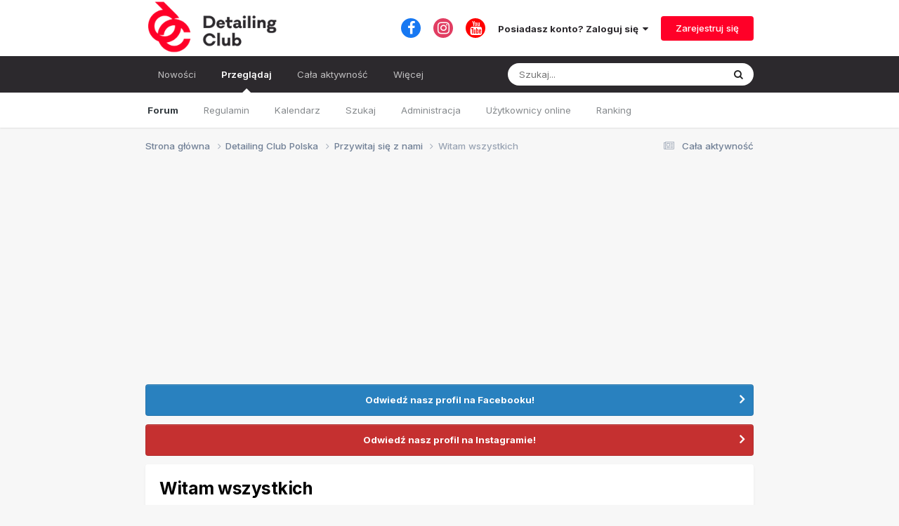

--- FILE ---
content_type: text/html;charset=UTF-8
request_url: https://detailingclub.pl/topic/1566-witam-wszystkich/
body_size: 22973
content:
<!DOCTYPE html>
<html lang="pl-PL" dir="ltr">
	<head>
		<meta charset="utf-8">
		<title>Witam wszystkich - Przywitaj się z nami - Detailing Club - forum detailingowe, auto detailing</title>
		
			<script>
(function(i,s,o,g,r,a,m){i['GoogleAnalyticsObject']=r;i[r]=i[r]||function(){
(i[r].q=i[r].q||[]).push(arguments)},i[r].l=1*new Date();a=s.createElement(o),
m=s.getElementsByTagName(o)[0];a.async=1;a.src=g;m.parentNode.insertBefore(a,m)
})(window,document,'script','https://www.google-analytics.com/analytics.js','ga');

ga('create', 'UA-8852100-10', 'auto');
ga('send', 'pageview');

</script>
		
		

	<meta name="viewport" content="width=device-width, initial-scale=1">


	
	
		<meta property="og:image" content="https://detailingclub.pl/uploads/monthly_2019_02/logo-fb.png.25992180372a2e8cc9110c9ea364df98.png">
	


	<meta name="twitter:card" content="summary_large_image" />



	
		
			
				<meta property="og:title" content="Witam wszystkich">
			
		
	

	
		
			
				<meta property="og:type" content="website">
			
		
	

	
		
			
				<meta property="og:url" content="https://detailingclub.pl/topic/1566-witam-wszystkich/">
			
		
	

	
		
			
				<meta name="description" content="Witam wszystkich detailingowców. Większość z Was juz mnie zna a w szczególności Wasze Żony gdyż mam na imie Ariel i czesto można mnie spotkać w łazience piorąc MF :lol: ( jakby co to mówie o proszku :u ) Tak na poważnie to detailingiem intersuje sie już sporo a w chwili obecnej rozkręcam po mału ...">
			
		
	

	
		
			
				<meta property="og:description" content="Witam wszystkich detailingowców. Większość z Was juz mnie zna a w szczególności Wasze Żony gdyż mam na imie Ariel i czesto można mnie spotkać w łazience piorąc MF :lol: ( jakby co to mówie o proszku :u ) Tak na poważnie to detailingiem intersuje sie już sporo a w chwili obecnej rozkręcam po mału ...">
			
		
	

	
		
			
				<meta property="og:updated_time" content="2012-02-07T05:33:43Z">
			
		
	

	
		
			
				<meta property="og:site_name" content="Detailing Club - forum detailingowe, auto detailing">
			
		
	

	
		
			
				<meta property="og:locale" content="pl_PL">
			
		
	


	
		<link rel="canonical" href="https://detailingclub.pl/topic/1566-witam-wszystkich/" />
	

	
		<link as="style" rel="preload" href="https://detailingclub.pl/applications/core/interface/ckeditor/ckeditor/skins/ips/editor.css?t=NAAC" />
	




<link rel="manifest" href="https://detailingclub.pl/manifest.webmanifest/">
<meta name="msapplication-config" content="https://detailingclub.pl/browserconfig.xml/">
<meta name="msapplication-starturl" content="/">
<meta name="application-name" content="Detailing Club - forum detailingowe, auto detailing">
<meta name="apple-mobile-web-app-title" content="Detailing Club - forum detailingowe, auto detailing">

	<meta name="theme-color" content="#ffffff">



	<link rel="mask-icon" href="https://detailingclub.pl/uploads/monthly_2019_02/logo_svg.f495f04ab80b9ca3b14d4e2f20a8c185" color="#ffffff">




	

	
		
			<link rel="icon" sizes="36x36" href="https://detailingclub.pl/uploads/monthly_2019_02/android-chrome-36x36.png">
		
	

	
		
			<link rel="icon" sizes="48x48" href="https://detailingclub.pl/uploads/monthly_2019_02/android-chrome-48x48.png">
		
	

	
		
			<link rel="icon" sizes="72x72" href="https://detailingclub.pl/uploads/monthly_2019_02/android-chrome-72x72.png">
		
	

	
		
			<link rel="icon" sizes="96x96" href="https://detailingclub.pl/uploads/monthly_2019_02/android-chrome-96x96.png">
		
	

	
		
			<link rel="icon" sizes="144x144" href="https://detailingclub.pl/uploads/monthly_2019_02/android-chrome-144x144.png">
		
	

	
		
			<link rel="icon" sizes="192x192" href="https://detailingclub.pl/uploads/monthly_2019_02/android-chrome-192x192.png">
		
	

	
		
			<link rel="icon" sizes="256x256" href="https://detailingclub.pl/uploads/monthly_2019_02/android-chrome-256x256.png">
		
	

	
		
			<link rel="icon" sizes="384x384" href="https://detailingclub.pl/uploads/monthly_2019_02/android-chrome-384x384.png">
		
	

	
		
			<link rel="icon" sizes="512x512" href="https://detailingclub.pl/uploads/monthly_2019_02/android-chrome-512x512.png">
		
	

	
		
			<meta name="msapplication-square70x70logo" content="https://detailingclub.pl/uploads/monthly_2019_02/msapplication-square70x70logo.png"/>
		
	

	
		
			<meta name="msapplication-TileImage" content="https://detailingclub.pl/uploads/monthly_2019_02/msapplication-TileImage.png"/>
		
	

	
		
			<meta name="msapplication-square150x150logo" content="https://detailingclub.pl/uploads/monthly_2019_02/msapplication-square150x150logo.png"/>
		
	

	
		
			<meta name="msapplication-wide310x150logo" content="https://detailingclub.pl/uploads/monthly_2019_02/msapplication-wide310x150logo.png"/>
		
	

	
		
			<meta name="msapplication-square310x310logo" content="https://detailingclub.pl/uploads/monthly_2019_02/msapplication-square310x310logo.png"/>
		
	

	
		
			
				<link rel="apple-touch-icon" href="https://detailingclub.pl/uploads/monthly_2019_02/apple-touch-icon-57x57.png">
			
		
	

	
		
			
				<link rel="apple-touch-icon" sizes="60x60" href="https://detailingclub.pl/uploads/monthly_2019_02/apple-touch-icon-60x60.png">
			
		
	

	
		
			
				<link rel="apple-touch-icon" sizes="72x72" href="https://detailingclub.pl/uploads/monthly_2019_02/apple-touch-icon-72x72.png">
			
		
	

	
		
			
				<link rel="apple-touch-icon" sizes="76x76" href="https://detailingclub.pl/uploads/monthly_2019_02/apple-touch-icon-76x76.png">
			
		
	

	
		
			
				<link rel="apple-touch-icon" sizes="114x114" href="https://detailingclub.pl/uploads/monthly_2019_02/apple-touch-icon-114x114.png">
			
		
	

	
		
			
				<link rel="apple-touch-icon" sizes="120x120" href="https://detailingclub.pl/uploads/monthly_2019_02/apple-touch-icon-120x120.png">
			
		
	

	
		
			
				<link rel="apple-touch-icon" sizes="144x144" href="https://detailingclub.pl/uploads/monthly_2019_02/apple-touch-icon-144x144.png">
			
		
	

	
		
			
				<link rel="apple-touch-icon" sizes="152x152" href="https://detailingclub.pl/uploads/monthly_2019_02/apple-touch-icon-152x152.png">
			
		
	

	
		
			
				<link rel="apple-touch-icon" sizes="180x180" href="https://detailingclub.pl/uploads/monthly_2019_02/apple-touch-icon-180x180.png">
			
		
	





<link rel="preload" href="//detailingclub.pl/applications/core/interface/font/fontawesome-webfont.woff2?v=4.7.0" as="font" crossorigin="anonymous">
		


	<link rel="preconnect" href="https://fonts.googleapis.com">
	<link rel="preconnect" href="https://fonts.gstatic.com" crossorigin>
	
		<link href="https://fonts.googleapis.com/css2?family=Inter:wght@300;400;500;600;700&display=swap" rel="stylesheet">
	



	<link rel='stylesheet' href='https://detailingclub.pl/uploads/css_built_31/341e4a57816af3ba440d891ca87450ff_framework.css?v=bc164761311716899663' media='all'>

	<link rel='stylesheet' href='https://detailingclub.pl/uploads/css_built_31/05e81b71abe4f22d6eb8d1a929494829_responsive.css?v=bc164761311716899663' media='all'>

	<link rel='stylesheet' href='https://detailingclub.pl/uploads/css_built_31/20446cf2d164adcc029377cb04d43d17_flags.css?v=bc164761311716899663' media='all'>

	<link rel='stylesheet' href='https://detailingclub.pl/uploads/css_built_31/90eb5adf50a8c640f633d47fd7eb1778_core.css?v=bc164761311716899663' media='all'>

	<link rel='stylesheet' href='https://detailingclub.pl/uploads/css_built_31/5a0da001ccc2200dc5625c3f3934497d_core_responsive.css?v=bc164761311716899663' media='all'>

	<link rel='stylesheet' href='https://detailingclub.pl/uploads/css_built_31/62e269ced0fdab7e30e026f1d30ae516_forums.css?v=bc164761311716899663' media='all'>

	<link rel='stylesheet' href='https://detailingclub.pl/uploads/css_built_31/76e62c573090645fb99a15a363d8620e_forums_responsive.css?v=bc164761311716899663' media='all'>

	<link rel='stylesheet' href='https://detailingclub.pl/uploads/css_built_31/ebdea0c6a7dab6d37900b9190d3ac77b_topics.css?v=bc164761311716899663' media='all'>





<link rel='stylesheet' href='https://detailingclub.pl/uploads/css_built_31/258adbb6e4f3e83cd3b355f84e3fa002_custom.css?v=bc164761311716899663' media='all'>




		
		

	
	<link rel='shortcut icon' href='https://detailingclub.pl/uploads/monthly_2019_02/logo-ico.png' type="image/png">

       <script async src="https://pagead2.googlesyndication.com/pagead/js/adsbygoogle.js?client=ca-pub-3431279526570227" crossorigin="anonymous"></script>
	</head>
	<body class='ipsApp ipsApp_front ipsJS_none ipsClearfix' data-controller='core.front.core.app' data-message="" data-pageApp='forums' data-pageLocation='front' data-pageModule='forums' data-pageController='topic' data-pageID='1566' >


		<a href='#ipsLayout_mainArea' class='ipsHide' title='Przejdź do głównej zawartości tej strony' accesskey='m'>Skocz do zawartości</a>
		
			<div id='ipsLayout_header' class='ipsClearfix'>
				





				<header>
					<div class='ipsLayout_container'>
						


<a href='https://detailingclub.pl/' id='elLogo' accesskey='1'><img src="https://detailingclub.pl/uploads/monthly_2020_09/logo-dk.png.f2ae0377406c9148636c9bf74d9407bc.png" alt='Detailing Club - forum detailingowe, auto detailing'></a>

						

	<ul id='elUserNav' class='ipsList_inline cSignedOut ipsResponsive_showDesktop'>
		

	
		<li class='cUserNav_icon'>
			<a href='https://www.facebook.com/detailingclubpl-169094656439266/' target='_blank' class='cShareLink cShareLink_facebook' rel='noopener noreferrer'><i class='fa fa-facebook'></i></a>
        </li>
	
		<li class='cUserNav_icon'>
			<a href='https://www.instagram.com/detailingclub.pl/' target='_blank' class='cShareLink cShareLink_instagram' rel='noopener noreferrer'><i class='fa fa-instagram'></i></a>
        </li>
	
		<li class='cUserNav_icon'>
			<a href='https://www.youtube.com/@detailing.keepitclean/videos' target='_blank' class='cShareLink cShareLink_youtube' rel='noopener noreferrer'><i class='fa fa-youtube'></i></a>
        </li>
	

        
		
        
        
            
            <li id='elSignInLink'>
                <a href='https://detailingclub.pl/login/' data-ipsMenu-closeOnClick="false" data-ipsMenu id='elUserSignIn'>
                    Posiadasz konto? Zaloguj się &nbsp;<i class='fa fa-caret-down'></i>
                </a>
                
<div id='elUserSignIn_menu' class='ipsMenu ipsMenu_auto ipsHide'>
	<form accept-charset='utf-8' method='post' action='https://detailingclub.pl/login/'>
		<input type="hidden" name="csrfKey" value="0b1e4951ba71d7f89ef96d1fcf2b2810">
		<input type="hidden" name="ref" value="aHR0cHM6Ly9kZXRhaWxpbmdjbHViLnBsL3RvcGljLzE1NjYtd2l0YW0td3N6eXN0a2ljaC8=">
		<div data-role="loginForm">
			
			
			
				
<div class="ipsPad ipsForm ipsForm_vertical">
	<h4 class="ipsType_sectionHead">Zaloguj się</h4>
	<br><br>
	<ul class='ipsList_reset'>
		<li class="ipsFieldRow ipsFieldRow_noLabel ipsFieldRow_fullWidth">
			
			
				<input type="text" placeholder="Nazwa użytkownika lub adres email" name="auth" autocomplete="email">
			
		</li>
		<li class="ipsFieldRow ipsFieldRow_noLabel ipsFieldRow_fullWidth">
			<input type="password" placeholder="Hasło" name="password" autocomplete="current-password">
		</li>
		<li class="ipsFieldRow ipsFieldRow_checkbox ipsClearfix">
			<span class="ipsCustomInput">
				<input type="checkbox" name="remember_me" id="remember_me_checkbox" value="1" checked aria-checked="true">
				<span></span>
			</span>
			<div class="ipsFieldRow_content">
				<label class="ipsFieldRow_label" for="remember_me_checkbox">Zapamiętaj mnie</label>
				<span class="ipsFieldRow_desc">Niezalecane na współdzielonych komputerach</span>
			</div>
		</li>
		<li class="ipsFieldRow ipsFieldRow_fullWidth">
			<button type="submit" name="_processLogin" value="usernamepassword" class="ipsButton ipsButton_primary ipsButton_small" id="elSignIn_submit">Zaloguj się</button>
			
				<p class="ipsType_right ipsType_small">
					
						<a href='https://detailingclub.pl/lostpassword/' data-ipsDialog data-ipsDialog-title='Nie pamiętasz hasła?'>
					
					Nie pamiętasz hasła?</a>
				</p>
			
		</li>
	</ul>
</div>
			
		</div>
	</form>
</div>
            </li>
            
        
		
			<li>
				
					<a href='https://detailingclub.pl/register/' data-ipsDialog data-ipsDialog-size='narrow' data-ipsDialog-title='Zarejestruj się' id='elRegisterButton' class='ipsButton ipsButton_normal ipsButton_primary'>Zarejestruj się</a>
				
			</li>
		
	</ul>

						
<ul class='ipsMobileHamburger ipsList_reset ipsResponsive_hideDesktop'>
	<li data-ipsDrawer data-ipsDrawer-drawerElem='#elMobileDrawer'>
		<a href='#' >
			
			
				
			
			
			
			<i class='fa fa-navicon'></i>
		</a>
	</li>
</ul>
					</div>
				</header>
				

	<nav data-controller='core.front.core.navBar' class=' ipsResponsive_showDesktop'>
		<div class='ipsNavBar_primary ipsLayout_container '>
			<ul data-role="primaryNavBar" class='ipsClearfix'>
				


	
		
		
		<li  id='elNavSecondary_31' data-role="navBarItem" data-navApp="cms" data-navExt="Pages">
			
			
				<a href="https://detailingclub.pl/nowosci/"  data-navItem-id="31" >
					Nowości<span class='ipsNavBar_active__identifier'></span>
				</a>
			
			
		</li>
	
	

	
		
		
			
		
		<li class='ipsNavBar_active' data-active id='elNavSecondary_1' data-role="navBarItem" data-navApp="core" data-navExt="CustomItem">
			
			
				<a href="https://detailingclub.pl"  data-navItem-id="1" data-navDefault>
					Przeglądaj<span class='ipsNavBar_active__identifier'></span>
				</a>
			
			
				<ul class='ipsNavBar_secondary ' data-role='secondaryNavBar'>
					


	
		
		
			
		
		<li class='ipsNavBar_active' data-active id='elNavSecondary_8' data-role="navBarItem" data-navApp="forums" data-navExt="Forums">
			
			
				<a href="https://detailingclub.pl"  data-navItem-id="8" data-navDefault>
					Forum<span class='ipsNavBar_active__identifier'></span>
				</a>
			
			
		</li>
	
	

	
		
		
		<li  id='elNavSecondary_10' data-role="navBarItem" data-navApp="core" data-navExt="Guidelines">
			
			
				<a href="https://detailingclub.pl/guidelines/"  data-navItem-id="10" >
					Regulamin<span class='ipsNavBar_active__identifier'></span>
				</a>
			
			
		</li>
	
	

	
		
		
		<li  id='elNavSecondary_9' data-role="navBarItem" data-navApp="calendar" data-navExt="Calendar">
			
			
				<a href="https://detailingclub.pl/events/"  data-navItem-id="9" >
					Kalendarz<span class='ipsNavBar_active__identifier'></span>
				</a>
			
			
		</li>
	
	

	
		
		
		<li  id='elNavSecondary_7' data-role="navBarItem" data-navApp="core" data-navExt="Search">
			
			
				<a href="https://detailingclub.pl/search/"  data-navItem-id="7" >
					Szukaj<span class='ipsNavBar_active__identifier'></span>
				</a>
			
			
		</li>
	
	

	
		
		
		<li  id='elNavSecondary_11' data-role="navBarItem" data-navApp="core" data-navExt="StaffDirectory">
			
			
				<a href="https://detailingclub.pl/staff/"  data-navItem-id="11" >
					Administracja<span class='ipsNavBar_active__identifier'></span>
				</a>
			
			
		</li>
	
	

	
		
		
		<li  id='elNavSecondary_12' data-role="navBarItem" data-navApp="core" data-navExt="OnlineUsers">
			
			
				<a href="https://detailingclub.pl/online/"  data-navItem-id="12" >
					Użytkownicy online<span class='ipsNavBar_active__identifier'></span>
				</a>
			
			
		</li>
	
	

	
		
		
		<li  id='elNavSecondary_19' data-role="navBarItem" data-navApp="core" data-navExt="Leaderboard">
			
			
				<a href="https://detailingclub.pl/leaderboard/"  data-navItem-id="19" >
					Ranking<span class='ipsNavBar_active__identifier'></span>
				</a>
			
			
		</li>
	
	

					<li class='ipsHide' id='elNavigationMore_1' data-role='navMore'>
						<a href='#' data-ipsMenu data-ipsMenu-appendTo='#elNavigationMore_1' id='elNavigationMore_1_dropdown'>Więcej <i class='fa fa-caret-down'></i></a>
						<ul class='ipsHide ipsMenu ipsMenu_auto' id='elNavigationMore_1_dropdown_menu' data-role='moreDropdown'></ul>
					</li>
				</ul>
			
		</li>
	
	

	
		
		
		<li  id='elNavSecondary_2' data-role="navBarItem" data-navApp="core" data-navExt="CustomItem">
			
			
				<a href="https://detailingclub.pl/discover/"  data-navItem-id="2" >
					Cała aktywność<span class='ipsNavBar_active__identifier'></span>
				</a>
			
			
				<ul class='ipsNavBar_secondary ipsHide' data-role='secondaryNavBar'>
					


	
		
		
		<li  id='elNavSecondary_3' data-role="navBarItem" data-navApp="core" data-navExt="AllActivity">
			
			
				<a href="https://detailingclub.pl/discover/"  data-navItem-id="3" >
					Cała aktywność<span class='ipsNavBar_active__identifier'></span>
				</a>
			
			
		</li>
	
	

	
	

	
	

	
	

					<li class='ipsHide' id='elNavigationMore_2' data-role='navMore'>
						<a href='#' data-ipsMenu data-ipsMenu-appendTo='#elNavigationMore_2' id='elNavigationMore_2_dropdown'>Więcej <i class='fa fa-caret-down'></i></a>
						<ul class='ipsHide ipsMenu ipsMenu_auto' id='elNavigationMore_2_dropdown_menu' data-role='moreDropdown'></ul>
					</li>
				</ul>
			
		</li>
	
	

	
		
		
		<li  id='elNavSecondary_16' data-role="navBarItem" data-navApp="cms" data-navExt="Pages">
			
			
				<a href="https://detailingclub.pl/abc-detailingu/"  data-navItem-id="16" >
					ABC Detailingu<span class='ipsNavBar_active__identifier'></span>
				</a>
			
			
				<ul class='ipsNavBar_secondary ipsHide' data-role='secondaryNavBar'>
					


	
		
		
		<li  id='elNavSecondary_33' data-role="navBarItem" data-navApp="core" data-navExt="CustomItem">
			
			
				<a href="https://detailingclub.pl/abc-detailingu/s%C5%82ownik-poj%C4%99%C4%87/"  data-navItem-id="33" >
					Słownik pojęć<span class='ipsNavBar_active__identifier'></span>
				</a>
			
			
		</li>
	
	

					<li class='ipsHide' id='elNavigationMore_16' data-role='navMore'>
						<a href='#' data-ipsMenu data-ipsMenu-appendTo='#elNavigationMore_16' id='elNavigationMore_16_dropdown'>Więcej <i class='fa fa-caret-down'></i></a>
						<ul class='ipsHide ipsMenu ipsMenu_auto' id='elNavigationMore_16_dropdown_menu' data-role='moreDropdown'></ul>
					</li>
				</ul>
			
		</li>
	
	

	
		
		
		<li  id='elNavSecondary_18' data-role="navBarItem" data-navApp="core" data-navExt="CustomItem">
			
			
				<a href="http://www.mapa.detailingclub.pl" target='_blank' rel="noopener" data-navItem-id="18" >
					Mapa detailingowa<span class='ipsNavBar_active__identifier'></span>
				</a>
			
			
		</li>
	
	

	
		
		
		<li  id='elNavSecondary_21' data-role="navBarItem" data-navApp="core" data-navExt="Promoted">
			
			
				<a href="https://detailingclub.pl/ourpicks/"  data-navItem-id="21" >
					Polecana zawartość<span class='ipsNavBar_active__identifier'></span>
				</a>
			
			
		</li>
	
	

	
		
		
		<li  id='elNavSecondary_22' data-role="navBarItem" data-navApp="core" data-navExt="Clubs">
			
			
				<a href="https://detailingclub.pl/clubs/"  data-navItem-id="22" >
					Kluby<span class='ipsNavBar_active__identifier'></span>
				</a>
			
			
		</li>
	
	

	
		
		
		<li  id='elNavSecondary_32' data-role="navBarItem" data-navApp="core" data-navExt="CustomItem">
			
			
				<a href="https://detailingstore.pl"  data-navItem-id="32" >
					Sklep detailingowy - DetailingStore.pl<span class='ipsNavBar_active__identifier'></span>
				</a>
			
			
		</li>
	
	

				<li class='ipsHide' id='elNavigationMore' data-role='navMore'>
					<a href='#' data-ipsMenu data-ipsMenu-appendTo='#elNavigationMore' id='elNavigationMore_dropdown'>Więcej</a>
					<ul class='ipsNavBar_secondary ipsHide' data-role='secondaryNavBar'>
						<li class='ipsHide' id='elNavigationMore_more' data-role='navMore'>
							<a href='#' data-ipsMenu data-ipsMenu-appendTo='#elNavigationMore_more' id='elNavigationMore_more_dropdown'>Więcej <i class='fa fa-caret-down'></i></a>
							<ul class='ipsHide ipsMenu ipsMenu_auto' id='elNavigationMore_more_dropdown_menu' data-role='moreDropdown'></ul>
						</li>
					</ul>
				</li>
			</ul>
			

	<div id="elSearchWrapper">
		<div id='elSearch' data-controller="core.front.core.quickSearch">
			<form accept-charset='utf-8' action='//detailingclub.pl/search/?do=quicksearch' method='post'>
                <input type='search' id='elSearchField' placeholder='Szukaj...' name='q' autocomplete='off' aria-label='Szukaj'>
                <details class='cSearchFilter'>
                    <summary class='cSearchFilter__text'></summary>
                    <ul class='cSearchFilter__menu'>
                        
                        <li><label><input type="radio" name="type" value="all" ><span class='cSearchFilter__menuText'>Wszędzie</span></label></li>
                        
                            
                                <li><label><input type="radio" name="type" value='contextual_{&quot;type&quot;:&quot;forums_topic&quot;,&quot;nodes&quot;:9}' checked><span class='cSearchFilter__menuText'>To forum</span></label></li>
                            
                                <li><label><input type="radio" name="type" value='contextual_{&quot;type&quot;:&quot;forums_topic&quot;,&quot;item&quot;:1566}' checked><span class='cSearchFilter__menuText'>Ten temat</span></label></li>
                            
                        
                        
                            <li><label><input type="radio" name="type" value="core_statuses_status"><span class='cSearchFilter__menuText'>Aktualizacje statusu</span></label></li>
                        
                            <li><label><input type="radio" name="type" value="forums_topic"><span class='cSearchFilter__menuText'>Tematy</span></label></li>
                        
                            <li><label><input type="radio" name="type" value="calendar_event"><span class='cSearchFilter__menuText'>Wydarzenia</span></label></li>
                        
                            <li><label><input type="radio" name="type" value="cms_pages_pageitem"><span class='cSearchFilter__menuText'>Strony</span></label></li>
                        
                            <li><label><input type="radio" name="type" value="cms_records2"><span class='cSearchFilter__menuText'>Artykuły</span></label></li>
                        
                            <li><label><input type="radio" name="type" value="cms_records3"><span class='cSearchFilter__menuText'>Nowości</span></label></li>
                        
                            <li><label><input type="radio" name="type" value="core_members"><span class='cSearchFilter__menuText'>Użytkownicy</span></label></li>
                        
                    </ul>
                </details>
				<button class='cSearchSubmit' type="submit" aria-label='Szukaj'><i class="fa fa-search"></i></button>
			</form>
		</div>
	</div>

		</div>
	</nav>

				
<ul id='elMobileNav' class='ipsResponsive_hideDesktop' data-controller='core.front.core.mobileNav'>
	
		
			
			
				
				
			
				
					<li id='elMobileBreadcrumb'>
						<a href='https://detailingclub.pl/forum/9-przywitaj-si%C4%99-z-nami/'>
							<span>Przywitaj się z nami</span>
						</a>
					</li>
				
				
			
				
				
			
		
	
	
	
	<li >
		<a data-action="defaultStream" href='https://detailingclub.pl/discover/'><i class="fa fa-newspaper-o" aria-hidden="true"></i></a>
	</li>

	

	
		<li class='ipsJS_show'>
			<a href='https://detailingclub.pl/search/'><i class='fa fa-search'></i></a>
		</li>
	
</ul>
			</div>
		
		<main id='ipsLayout_body' class='ipsLayout_container'>
			<div id='ipsLayout_contentArea'>
				<div id='ipsLayout_contentWrapper'>
					
<nav class='ipsBreadcrumb ipsBreadcrumb_top ipsFaded_withHover'>
	

	<ul class='ipsList_inline ipsPos_right'>
		
		<li >
			<a data-action="defaultStream" class='ipsType_light '  href='https://detailingclub.pl/discover/'><i class="fa fa-newspaper-o" aria-hidden="true"></i> <span>Cała aktywność</span></a>
		</li>
		
	</ul>

	<ul data-role="breadcrumbList">
		<li>
			<a title="Strona główna" href='https://detailingclub.pl/'>
				<span>Strona główna <i class='fa fa-angle-right'></i></span>
			</a>
		</li>
		
		
			<li>
				
					<a href='https://detailingclub.pl/forum/7-detailing-club-polska/'>
						<span>Detailing Club Polska <i class='fa fa-angle-right' aria-hidden="true"></i></span>
					</a>
				
			</li>
		
			<li>
				
					<a href='https://detailingclub.pl/forum/9-przywitaj-si%C4%99-z-nami/'>
						<span>Przywitaj się z nami <i class='fa fa-angle-right' aria-hidden="true"></i></span>
					</a>
				
			</li>
		
			<li>
				
					Witam wszystkich
				
			</li>
		
	</ul>
</nav>
					
					<div id='ipsLayout_mainArea'>
						<center>
<script async src="https://pagead2.googlesyndication.com/pagead/js/adsbygoogle.js?client=ca-pub-3431279526570227"
     crossorigin="anonymous"></script>
<!-- DC - Poziomo -->
<ins class="adsbygoogle"
     style="display:block"
     data-ad-client="ca-pub-3431279526570227"
     data-ad-slot="4428995322"
     data-ad-format="auto"
     data-full-width-responsive="true"></ins>
<script>
     (adsbygoogle = window.adsbygoogle || []).push({});
</script>
<br>
</center>
						
						
						

	


	<div class='cAnnouncementsContent'>
		
		<div class='cAnnouncementContentTop ipsAnnouncement ipsMessage_information ipsType_center'>
            
            <a href='https://www.facebook.com/detailingclubpl' target="_blank" rel='noopener'>Odwiedź nasz profil na Facebooku!</a>
            
		</div>
		
		<div class='cAnnouncementContentTop ipsAnnouncement ipsMessage_error ipsType_center'>
            
            <a href='https://www.instagram.com/detailingclub.pl/' target="_blank" rel='noopener'>Odwiedź nasz profil na Instagramie!</a>
            
		</div>
		
	</div>



						



<div class="ipsPageHeader ipsResponsive_pull ipsBox ipsPadding sm:ipsPadding:half ipsMargin_bottom">
		
	
	<div class="ipsFlex ipsFlex-ai:center ipsFlex-fw:wrap ipsGap:4">
		<div class="ipsFlex-flex:11">
			<h1 class="ipsType_pageTitle ipsContained_container">
				

				
				
					<span class="ipsType_break ipsContained">
						<span>Witam wszystkich</span>
					</span>
				
			</h1>
			
			
		</div>
		
	</div>
	<hr class="ipsHr">
	<div class="ipsPageHeader__meta ipsFlex ipsFlex-jc:between ipsFlex-ai:center ipsFlex-fw:wrap ipsGap:3">
		<div class="ipsFlex-flex:11">
			<div class="ipsPhotoPanel ipsPhotoPanel_mini ipsPhotoPanel_notPhone ipsClearfix">
				


	<a href="https://detailingclub.pl/profile/2464-ariello01/" rel="nofollow" data-ipsHover data-ipsHover-width="370" data-ipsHover-target="https://detailingclub.pl/profile/2464-ariello01/?do=hovercard" class="ipsUserPhoto ipsUserPhoto_mini" title="Przejdź do profilu ariello01">
		<img src='data:image/svg+xml,%3Csvg%20xmlns%3D%22http%3A%2F%2Fwww.w3.org%2F2000%2Fsvg%22%20viewBox%3D%220%200%201024%201024%22%20style%3D%22background%3A%23b262c4%22%3E%3Cg%3E%3Ctext%20text-anchor%3D%22middle%22%20dy%3D%22.35em%22%20x%3D%22512%22%20y%3D%22512%22%20fill%3D%22%23ffffff%22%20font-size%3D%22700%22%20font-family%3D%22-apple-system%2C%20BlinkMacSystemFont%2C%20Roboto%2C%20Helvetica%2C%20Arial%2C%20sans-serif%22%3EA%3C%2Ftext%3E%3C%2Fg%3E%3C%2Fsvg%3E' alt='ariello01' loading="lazy">
	</a>

				<div>
					<p class="ipsType_reset ipsType_blendLinks">
						<span class="ipsType_normal">
						
							<strong>Przez 


<a href='https://detailingclub.pl/profile/2464-ariello01/' rel="nofollow" data-ipsHover data-ipsHover-width='370' data-ipsHover-target='https://detailingclub.pl/profile/2464-ariello01/?do=hovercard&amp;referrer=https%253A%252F%252Fdetailingclub.pl%252Ftopic%252F1566-witam-wszystkich%252F' title="Przejdź do profilu ariello01" class="ipsType_break">ariello01</a></strong><br>
							<span class="ipsType_light"><time datetime='2012-02-04T16:16:35Z' title='04.02.2012 16:16' data-short='13 l '>4 Lutego 2012</time> w <a href="https://detailingclub.pl/forum/9-przywitaj-si%C4%99-z-nami/">Przywitaj się z nami</a></span>
						
						</span>
					</p>
				</div>
			</div>
		</div>
		
			<div class="ipsFlex-flex:01 ipsResponsive_hidePhone">
				<div class="ipsShareLinks">
					
						


    <a href='#elShareItem_1018825222_menu' id='elShareItem_1018825222' data-ipsMenu class='ipsShareButton ipsButton ipsButton_verySmall ipsButton_link ipsButton_link--light'>
        <span><i class='fa fa-share-alt'></i></span> &nbsp;Udostępnij
    </a>

    <div class='ipsPadding ipsMenu ipsMenu_auto ipsHide' id='elShareItem_1018825222_menu' data-controller="core.front.core.sharelink">
        <ul class='ipsList_inline'>
            
                <li>
<a href="https://x.com/share?url=https%3A%2F%2Fdetailingclub.pl%2Ftopic%2F1566-witam-wszystkich%2F" class="cShareLink cShareLink_x" target="_blank" data-role="shareLink" title='Share on X' data-ipsTooltip rel='nofollow noopener'>
    <i class="fa fa-x"></i>
</a></li>
            
                <li>
<a href="https://www.facebook.com/sharer/sharer.php?u=https%3A%2F%2Fdetailingclub.pl%2Ftopic%2F1566-witam-wszystkich%2F" class="cShareLink cShareLink_facebook" target="_blank" data-role="shareLink" title='Udostępnij na Facebooku' data-ipsTooltip rel='noopener nofollow'>
	<i class="fa fa-facebook"></i>
</a></li>
            
                <li>
<a href="mailto:?subject=Witam%20wszystkich&body=https%3A%2F%2Fdetailingclub.pl%2Ftopic%2F1566-witam-wszystkich%2F" rel='nofollow' class='cShareLink cShareLink_email' title='Wyślij link za pomocą poczty email' data-ipsTooltip>
	<i class="fa fa-envelope"></i>
</a></li>
            
                <li>
<a href="https://pinterest.com/pin/create/button/?url=https://detailingclub.pl/topic/1566-witam-wszystkich/&amp;media=https://detailingclub.pl/uploads/monthly_2019_02/logo-fb.png.25992180372a2e8cc9110c9ea364df98.png" class="cShareLink cShareLink_pinterest" rel="nofollow noopener" target="_blank" data-role="shareLink" title='Udostępnij w Pinterest' data-ipsTooltip>
	<i class="fa fa-pinterest"></i>
</a></li>
            
        </ul>
        
            <hr class='ipsHr'>
            <button class='ipsHide ipsButton ipsButton_verySmall ipsButton_light ipsButton_fullWidth ipsMargin_top:half' data-controller='core.front.core.webshare' data-role='webShare' data-webShareTitle='Witam wszystkich' data-webShareText='Witam wszystkich' data-webShareUrl='https://detailingclub.pl/topic/1566-witam-wszystkich/'>Więcej opcji udostępniania...</button>
        
    </div>

					
					
                    

					



					



<div data-followApp='forums' data-followArea='topic' data-followID='1566' data-controller='core.front.core.followButton'>
	

	<a href='https://detailingclub.pl/login/' rel="nofollow" class="ipsFollow ipsPos_middle ipsButton ipsButton_light ipsButton_verySmall ipsButton_disabled" data-role="followButton" data-ipsTooltip title='Zaloguj się, aby obserwować tę zawartość'>
		<span>Obserwujący</span>
		<span class='ipsCommentCount'>0</span>
	</a>

</div>
				</div>
			</div>
					
	</div>
	
	
</div>








<div class="ipsClearfix">
	<ul class="ipsToolList ipsToolList_horizontal ipsClearfix ipsSpacer_both ">
		
			<li class="ipsToolList_primaryAction">
				<span data-controller="forums.front.topic.reply">
					
						<a href="#replyForm" rel="nofollow" class="ipsButton ipsButton_important ipsButton_medium ipsButton_fullWidth" data-action="replyToTopic">Odpowiedz w tym temacie</a>
					
				</span>
			</li>
		
		
			<li class="ipsResponsive_hidePhone">
				
					<a href="https://detailingclub.pl/forum/9-przywitaj-si%C4%99-z-nami/?do=add" rel="nofollow" class="ipsButton ipsButton_link ipsButton_medium ipsButton_fullWidth" title="Rozpocznij nowy temat w tym forum">Dodaj nowy temat</a>
				
			</li>
		
		
	</ul>
</div>

<div id="comments" data-controller="core.front.core.commentFeed,forums.front.topic.view, core.front.core.ignoredComments" data-autopoll data-baseurl="https://detailingclub.pl/topic/1566-witam-wszystkich/" data-lastpage data-feedid="topic-1566" class="cTopic ipsClear ipsSpacer_top">
	
			
	

	

<div data-controller='core.front.core.recommendedComments' data-url='https://detailingclub.pl/topic/1566-witam-wszystkich/?recommended=comments' class='ipsRecommendedComments ipsHide'>
	<div data-role="recommendedComments">
		<h2 class='ipsType_sectionHead ipsType_large ipsType_bold ipsMargin_bottom'>Rekomendowane odpowiedzi</h2>
		
	</div>
</div>
	
	<div id="elPostFeed" data-role="commentFeed" data-controller="core.front.core.moderation" >
		<form action="https://detailingclub.pl/topic/1566-witam-wszystkich/?csrfKey=0b1e4951ba71d7f89ef96d1fcf2b2810&amp;do=multimodComment" method="post" data-ipspageaction data-role="moderationTools">
			
			
				

					

					
					



<a id='comment-45881'></a>
<article  id='elComment_45881' class='cPost ipsBox ipsResponsive_pull  ipsComment  ipsComment_parent ipsClearfix ipsClear ipsColumns ipsColumns_noSpacing ipsColumns_collapsePhone    '>
	

	

	<div class='cAuthorPane_mobile ipsResponsive_showPhone'>
		<div class='cAuthorPane_photo'>
			<div class='cAuthorPane_photoWrap'>
				


	<a href="https://detailingclub.pl/profile/2464-ariello01/" rel="nofollow" data-ipsHover data-ipsHover-width="370" data-ipsHover-target="https://detailingclub.pl/profile/2464-ariello01/?do=hovercard" class="ipsUserPhoto ipsUserPhoto_large" title="Przejdź do profilu ariello01">
		<img src='data:image/svg+xml,%3Csvg%20xmlns%3D%22http%3A%2F%2Fwww.w3.org%2F2000%2Fsvg%22%20viewBox%3D%220%200%201024%201024%22%20style%3D%22background%3A%23b262c4%22%3E%3Cg%3E%3Ctext%20text-anchor%3D%22middle%22%20dy%3D%22.35em%22%20x%3D%22512%22%20y%3D%22512%22%20fill%3D%22%23ffffff%22%20font-size%3D%22700%22%20font-family%3D%22-apple-system%2C%20BlinkMacSystemFont%2C%20Roboto%2C%20Helvetica%2C%20Arial%2C%20sans-serif%22%3EA%3C%2Ftext%3E%3C%2Fg%3E%3C%2Fsvg%3E' alt='ariello01' loading="lazy">
	</a>

				
				
					<a href="https://detailingclub.pl/profile/2464-ariello01/badges/" rel="nofollow">
						
<img src='https://detailingclub.pl/uploads/monthly_2021_08/1_Newbie.svg' loading="lazy" alt="Newbie" class="cAuthorPane_badge cAuthorPane_badge--rank ipsOutline ipsOutline:2px" data-ipsTooltip title="Tytuł: Newbie (1/14)">
					</a>
				
			</div>
		</div>
		<div class='cAuthorPane_content'>
			<h3 class='ipsType_sectionHead cAuthorPane_author ipsType_break ipsType_blendLinks ipsFlex ipsFlex-ai:center'>
				


<a href='https://detailingclub.pl/profile/2464-ariello01/' rel="nofollow" data-ipsHover data-ipsHover-width='370' data-ipsHover-target='https://detailingclub.pl/profile/2464-ariello01/?do=hovercard&amp;referrer=https%253A%252F%252Fdetailingclub.pl%252Ftopic%252F1566-witam-wszystkich%252F' title="Przejdź do profilu ariello01" class="ipsType_break">ariello01</a>
			</h3>
			<div class='ipsType_light ipsType_reset'>
				<a href='https://detailingclub.pl/topic/1566-witam-wszystkich/?do=findComment&amp;comment=45881' rel="nofollow" class='ipsType_blendLinks'>Opublikowano <time datetime='2012-02-04T16:16:35Z' title='04.02.2012 16:16' data-short='13 l '>4 Lutego 2012</time></a>
				
			</div>
		</div>
	</div>
	<aside class='ipsComment_author cAuthorPane ipsColumn ipsColumn_medium ipsResponsive_hidePhone'>
		<h3 class='ipsType_sectionHead cAuthorPane_author ipsType_blendLinks ipsType_break'><strong>


<a href='https://detailingclub.pl/profile/2464-ariello01/' rel="nofollow" data-ipsHover data-ipsHover-width='370' data-ipsHover-target='https://detailingclub.pl/profile/2464-ariello01/?do=hovercard&amp;referrer=https%253A%252F%252Fdetailingclub.pl%252Ftopic%252F1566-witam-wszystkich%252F' title="Przejdź do profilu ariello01" class="ipsType_break">ariello01</a></strong>
			
		</h3>
		<ul class='cAuthorPane_info ipsList_reset'>
			<li data-role='photo' class='cAuthorPane_photo'>
				<div class='cAuthorPane_photoWrap'>
					


	<a href="https://detailingclub.pl/profile/2464-ariello01/" rel="nofollow" data-ipsHover data-ipsHover-width="370" data-ipsHover-target="https://detailingclub.pl/profile/2464-ariello01/?do=hovercard" class="ipsUserPhoto ipsUserPhoto_large" title="Przejdź do profilu ariello01">
		<img src='data:image/svg+xml,%3Csvg%20xmlns%3D%22http%3A%2F%2Fwww.w3.org%2F2000%2Fsvg%22%20viewBox%3D%220%200%201024%201024%22%20style%3D%22background%3A%23b262c4%22%3E%3Cg%3E%3Ctext%20text-anchor%3D%22middle%22%20dy%3D%22.35em%22%20x%3D%22512%22%20y%3D%22512%22%20fill%3D%22%23ffffff%22%20font-size%3D%22700%22%20font-family%3D%22-apple-system%2C%20BlinkMacSystemFont%2C%20Roboto%2C%20Helvetica%2C%20Arial%2C%20sans-serif%22%3EA%3C%2Ftext%3E%3C%2Fg%3E%3C%2Fsvg%3E' alt='ariello01' loading="lazy">
	</a>

					
					
						
<img src='https://detailingclub.pl/uploads/monthly_2021_08/1_Newbie.svg' loading="lazy" alt="Newbie" class="cAuthorPane_badge cAuthorPane_badge--rank ipsOutline ipsOutline:2px" data-ipsTooltip title="Tytuł: Newbie (1/14)">
					
				</div>
			</li>
			
				<li data-role='group'>Użytkownik</li>
				
					<li data-role='group-icon'><img src='https://detailingclub.pl/uploads/monthly_2017_07/uzytkownik.png.f96986795c7ec358487abc05b525354a.png' alt='' class='cAuthorGroupIcon'></li>
				
			
			
				<li data-role='stats' class='ipsMargin_top'>
					<ul class="ipsList_reset ipsType_light ipsFlex ipsFlex-ai:center ipsFlex-jc:center ipsGap_row:2 cAuthorPane_stats">
						<li>
							
								<a href="https://detailingclub.pl/profile/2464-ariello01/content/" rel="nofollow" title="8 odpowiedzi" data-ipsTooltip class="ipsType_blendLinks">
							
								<i class="fa fa-comment"></i> 8
							
								</a>
							
						</li>
						
					</ul>
				</li>
			
			
				

			
		</ul>
	</aside>
	<div class='ipsColumn ipsColumn_fluid ipsMargin:none'>
		

<div id='comment-45881_wrap' data-controller='core.front.core.comment' data-commentApp='forums' data-commentType='forums' data-commentID="45881" data-quoteData='{&quot;userid&quot;:2464,&quot;username&quot;:&quot;ariello01&quot;,&quot;timestamp&quot;:1328372195,&quot;contentapp&quot;:&quot;forums&quot;,&quot;contenttype&quot;:&quot;forums&quot;,&quot;contentid&quot;:1566,&quot;contentclass&quot;:&quot;forums_Topic&quot;,&quot;contentcommentid&quot;:45881}' class='ipsComment_content ipsType_medium'>

	<div class='ipsComment_meta ipsType_light ipsFlex ipsFlex-ai:center ipsFlex-jc:between ipsFlex-fd:row-reverse'>
		<div class='ipsType_light ipsType_reset ipsType_blendLinks ipsComment_toolWrap'>
			<div class='ipsResponsive_hidePhone ipsComment_badges'>
				<ul class='ipsList_reset ipsFlex ipsFlex-jc:end ipsFlex-fw:wrap ipsGap:2 ipsGap_row:1'>
					
					
					
					
					
				</ul>
			</div>
			<ul class='ipsList_reset ipsComment_tools'>
				<li>
					<a href='#elControls_45881_menu' class='ipsComment_ellipsis' id='elControls_45881' title='Więcej opcji...' data-ipsMenu data-ipsMenu-appendTo='#comment-45881_wrap'><i class='fa fa-ellipsis-h'></i></a>
					<ul id='elControls_45881_menu' class='ipsMenu ipsMenu_narrow ipsHide'>
						
							<li class='ipsMenu_item'><a href='https://detailingclub.pl/topic/1566-witam-wszystkich/?do=reportComment&amp;comment=45881' data-ipsDialog data-ipsDialog-remoteSubmit data-ipsDialog-size='medium' data-ipsDialog-flashMessage='Dziękujemy za przesłanie zgłoszenia.' data-ipsDialog-title="Zgłoś" data-action='reportComment' title='Zgłoś zawartość moderatorom'>Zgłoś</a></li>
						
						
							<li class='ipsMenu_item'><a href='https://detailingclub.pl/topic/1566-witam-wszystkich/' title='Udostępnij tę odpowiedź' data-ipsDialog data-ipsDialog-size='narrow' data-ipsDialog-content='#elShareComment_45881_menu' data-ipsDialog-title="Udostępnij tę odpowiedź" id='elSharePost_45881' data-role='shareComment'>Udostępnij</a></li>
						
                        
						
						
						
							
								
							
							
							
							
							
							
						
					</ul>
				</li>
				
			</ul>
		</div>

		<div class='ipsType_reset ipsResponsive_hidePhone'>
			<a href='https://detailingclub.pl/topic/1566-witam-wszystkich/?do=findComment&amp;comment=45881' rel="nofollow" class='ipsType_blendLinks'>Opublikowano <time datetime='2012-02-04T16:16:35Z' title='04.02.2012 16:16' data-short='13 l '>4 Lutego 2012</time></a>
			
			<span class='ipsResponsive_hidePhone'>
				
				
			</span>
		</div>
	</div>

	

    

	<div class='cPost_contentWrap'>
		
		<div data-role='commentContent' class='ipsType_normal ipsType_richText ipsPadding_bottom ipsContained' data-controller='core.front.core.lightboxedImages'>
			
<p>Witam wszystkich detailingowców. Większość z Was juz mnie zna a w szczególności Wasze Żony gdyż mam na imie Ariel i czesto można mnie spotkać w łazience piorąc MF :lol: ( jakby co to mówie o proszku :u )</p>
<p>Tak na poważnie to detailingiem intersuje sie już sporo a w chwili obecnej rozkręcam po mału takie mini studio ( jeśli można to tak nazwać). Sporo rzeczy juz jest ale jeszcze Duuużo brakuje. </p>
<p>pozdrawiam Wszystkich</p>


			
		</div>

		
			<div class='ipsItemControls'>
				
					
						

	<div data-controller='core.front.core.reaction' class='ipsItemControls_right ipsClearfix '>	
		<div class='ipsReact ipsPos_right'>
			
				
				<div class='ipsReact_blurb ipsHide' data-role='reactionBlurb'>
					
				</div>
			
			
			
		</div>
	</div>

					
				
				<ul class='ipsComment_controls ipsClearfix ipsItemControls_left' data-role="commentControls">
					
						
						
							<li data-ipsQuote-editor='topic_comment' data-ipsQuote-target='#comment-45881' class='ipsJS_show'>
								<button class='ipsButton ipsButton_light ipsButton_verySmall ipsButton_narrow cMultiQuote ipsHide' data-action='multiQuoteComment' data-ipsTooltip data-ipsQuote-multiQuote data-mqId='mq45881' title='Cytat wielokrotny'><i class='fa fa-plus'></i></button>
							</li>
							<li data-ipsQuote-editor='topic_comment' data-ipsQuote-target='#comment-45881' class='ipsJS_show'>
								<a href='#' data-action='quoteComment' data-ipsQuote-singleQuote>Cytuj</a>
							</li>
						
						
						
												
					
					<li class='ipsHide' data-role='commentLoading'>
						<span class='ipsLoading ipsLoading_tiny ipsLoading_noAnim'></span>
					</li>
				</ul>
			</div>
		

		
	</div>

	

	



<div class='ipsPadding ipsHide cPostShareMenu' id='elShareComment_45881_menu'>
	<h5 class='ipsType_normal ipsType_reset'>Odnośnik do komentarza</h5>
	
		
	
	
	<input type='text' value='https://detailingclub.pl/topic/1566-witam-wszystkich/' class='ipsField_fullWidth'>

	
	<h5 class='ipsType_normal ipsType_reset ipsSpacer_top'>Udostępnij na innych stronach</h5>
	

	<ul class='ipsList_inline ipsList_noSpacing ipsClearfix' data-controller="core.front.core.sharelink">
		
			<li>
<a href="https://x.com/share?url=https%3A%2F%2Fdetailingclub.pl%2Ftopic%2F1566-witam-wszystkich%2F%3Fdo%3DfindComment%26comment%3D45881" class="cShareLink cShareLink_x" target="_blank" data-role="shareLink" title='Share on X' data-ipsTooltip rel='nofollow noopener'>
    <i class="fa fa-x"></i>
</a></li>
		
			<li>
<a href="https://www.facebook.com/sharer/sharer.php?u=https%3A%2F%2Fdetailingclub.pl%2Ftopic%2F1566-witam-wszystkich%2F%3Fdo%3DfindComment%26comment%3D45881" class="cShareLink cShareLink_facebook" target="_blank" data-role="shareLink" title='Udostępnij na Facebooku' data-ipsTooltip rel='noopener nofollow'>
	<i class="fa fa-facebook"></i>
</a></li>
		
			<li>
<a href="mailto:?subject=Witam%20wszystkich&body=https%3A%2F%2Fdetailingclub.pl%2Ftopic%2F1566-witam-wszystkich%2F%3Fdo%3DfindComment%26comment%3D45881" rel='nofollow' class='cShareLink cShareLink_email' title='Wyślij link za pomocą poczty email' data-ipsTooltip>
	<i class="fa fa-envelope"></i>
</a></li>
		
			<li>
<a href="https://pinterest.com/pin/create/button/?url=https://detailingclub.pl/topic/1566-witam-wszystkich/?do=findComment%26comment=45881&amp;media=https://detailingclub.pl/uploads/monthly_2019_02/logo-fb.png.25992180372a2e8cc9110c9ea364df98.png" class="cShareLink cShareLink_pinterest" rel="nofollow noopener" target="_blank" data-role="shareLink" title='Udostępnij w Pinterest' data-ipsTooltip>
	<i class="fa fa-pinterest"></i>
</a></li>
		
	</ul>


	<hr class='ipsHr'>
	<button class='ipsHide ipsButton ipsButton_small ipsButton_light ipsButton_fullWidth ipsMargin_top:half' data-controller='core.front.core.webshare' data-role='webShare' data-webShareTitle='Witam wszystkich' data-webShareText='Witam wszystkich detailingowców. Większość z Was juz mnie zna a w szczególności Wasze Żony gdyż mam na imie Ariel i czesto można mnie spotkać w łazience piorąc MF :lol: ( jakby co to mówie o proszku :u ) 
Tak na poważnie to detailingiem intersuje sie już sporo a w chwili obecnej rozkręcam po mału takie mini studio ( jeśli można to tak nazwać). Sporo rzeczy juz jest ale jeszcze Duuużo brakuje.  
pozdrawiam Wszystkich 
' data-webShareUrl='https://detailingclub.pl/topic/1566-witam-wszystkich/?do=findComment&amp;comment=45881'>Więcej opcji udostępniania...</button>

	
</div>
</div>
	</div>
</article>
					
					
						<center>
<script async src="https://pagead2.googlesyndication.com/pagead/js/adsbygoogle.js?client=ca-pub-3431279526570227"
     crossorigin="anonymous"></script>
<!-- DC - Poziomo -->
<ins class="adsbygoogle"
     style="display:block"
     data-ad-client="ca-pub-3431279526570227"
     data-ad-slot="4428995322"
     data-ad-format="auto"
     data-full-width-responsive="true"></ins>
<script>
     (adsbygoogle = window.adsbygoogle || []).push({});
</script>
<br>
</center>
					
					
				

					

					
					



<a id='comment-45883'></a>
<article  id='elComment_45883' class='cPost ipsBox ipsResponsive_pull  ipsComment  ipsComment_parent ipsClearfix ipsClear ipsColumns ipsColumns_noSpacing ipsColumns_collapsePhone    '>
	

	

	<div class='cAuthorPane_mobile ipsResponsive_showPhone'>
		<div class='cAuthorPane_photo'>
			<div class='cAuthorPane_photoWrap'>
				


	<a href="https://detailingclub.pl/profile/4-snb-sweden/" rel="nofollow" data-ipsHover data-ipsHover-width="370" data-ipsHover-target="https://detailingclub.pl/profile/4-snb-sweden/?do=hovercard" class="ipsUserPhoto ipsUserPhoto_large" title="Przejdź do profilu SNB SWEDEN">
		<img src='https://detailingclub.pl/uploads/profile/photo-thumb-4.jpg' alt='SNB SWEDEN' loading="lazy">
	</a>

				
				
					<a href="https://detailingclub.pl/profile/4-snb-sweden/badges/" rel="nofollow">
						
<img src='https://detailingclub.pl/uploads/monthly_2021_08/1_Newbie.svg' loading="lazy" alt="Newbie" class="cAuthorPane_badge cAuthorPane_badge--rank ipsOutline ipsOutline:2px" data-ipsTooltip title="Tytuł: Newbie (1/14)">
					</a>
				
			</div>
		</div>
		<div class='cAuthorPane_content'>
			<h3 class='ipsType_sectionHead cAuthorPane_author ipsType_break ipsType_blendLinks ipsFlex ipsFlex-ai:center'>
				


<a href='https://detailingclub.pl/profile/4-snb-sweden/' rel="nofollow" data-ipsHover data-ipsHover-width='370' data-ipsHover-target='https://detailingclub.pl/profile/4-snb-sweden/?do=hovercard&amp;referrer=https%253A%252F%252Fdetailingclub.pl%252Ftopic%252F1566-witam-wszystkich%252F' title="Przejdź do profilu SNB SWEDEN" class="ipsType_break"><span style='color:#ff9c08'>SNB SWEDEN</span></a>
			</h3>
			<div class='ipsType_light ipsType_reset'>
				<a href='https://detailingclub.pl/topic/1566-witam-wszystkich/?do=findComment&amp;comment=45883' rel="nofollow" class='ipsType_blendLinks'>Opublikowano <time datetime='2012-02-04T16:22:08Z' title='04.02.2012 16:22' data-short='13 l '>4 Lutego 2012</time></a>
				
			</div>
		</div>
	</div>
	<aside class='ipsComment_author cAuthorPane ipsColumn ipsColumn_medium ipsResponsive_hidePhone'>
		<h3 class='ipsType_sectionHead cAuthorPane_author ipsType_blendLinks ipsType_break'><strong>


<a href='https://detailingclub.pl/profile/4-snb-sweden/' rel="nofollow" data-ipsHover data-ipsHover-width='370' data-ipsHover-target='https://detailingclub.pl/profile/4-snb-sweden/?do=hovercard&amp;referrer=https%253A%252F%252Fdetailingclub.pl%252Ftopic%252F1566-witam-wszystkich%252F' title="Przejdź do profilu SNB SWEDEN" class="ipsType_break">SNB SWEDEN</a></strong>
			
		</h3>
		<ul class='cAuthorPane_info ipsList_reset'>
			<li data-role='photo' class='cAuthorPane_photo'>
				<div class='cAuthorPane_photoWrap'>
					


	<a href="https://detailingclub.pl/profile/4-snb-sweden/" rel="nofollow" data-ipsHover data-ipsHover-width="370" data-ipsHover-target="https://detailingclub.pl/profile/4-snb-sweden/?do=hovercard" class="ipsUserPhoto ipsUserPhoto_large" title="Przejdź do profilu SNB SWEDEN">
		<img src='https://detailingclub.pl/uploads/profile/photo-thumb-4.jpg' alt='SNB SWEDEN' loading="lazy">
	</a>

					
					
						
<img src='https://detailingclub.pl/uploads/monthly_2021_08/1_Newbie.svg' loading="lazy" alt="Newbie" class="cAuthorPane_badge cAuthorPane_badge--rank ipsOutline ipsOutline:2px" data-ipsTooltip title="Tytuł: Newbie (1/14)">
					
				</div>
			</li>
			
				<li data-role='group'><span style='color:#ff9c08'>Donatorzy</span></li>
				
			
			
				<li data-role='stats' class='ipsMargin_top'>
					<ul class="ipsList_reset ipsType_light ipsFlex ipsFlex-ai:center ipsFlex-jc:center ipsGap_row:2 cAuthorPane_stats">
						<li>
							
								<a href="https://detailingclub.pl/profile/4-snb-sweden/content/" rel="nofollow" title="6050 odpowiedzi" data-ipsTooltip class="ipsType_blendLinks">
							
								<i class="fa fa-comment"></i> 6,1 tys.
							
								</a>
							
						</li>
						
					</ul>
				</li>
			
			
				

	
	<li data-role='custom-field' class='ipsResponsive_hidePhone ipsType_break'>
		
<strong>Lokalizacja:</strong> Łowicz
	</li>
	

			
		</ul>
	</aside>
	<div class='ipsColumn ipsColumn_fluid ipsMargin:none'>
		

<div id='comment-45883_wrap' data-controller='core.front.core.comment' data-commentApp='forums' data-commentType='forums' data-commentID="45883" data-quoteData='{&quot;userid&quot;:4,&quot;username&quot;:&quot;SNB SWEDEN&quot;,&quot;timestamp&quot;:1328372528,&quot;contentapp&quot;:&quot;forums&quot;,&quot;contenttype&quot;:&quot;forums&quot;,&quot;contentid&quot;:1566,&quot;contentclass&quot;:&quot;forums_Topic&quot;,&quot;contentcommentid&quot;:45883}' class='ipsComment_content ipsType_medium'>

	<div class='ipsComment_meta ipsType_light ipsFlex ipsFlex-ai:center ipsFlex-jc:between ipsFlex-fd:row-reverse'>
		<div class='ipsType_light ipsType_reset ipsType_blendLinks ipsComment_toolWrap'>
			<div class='ipsResponsive_hidePhone ipsComment_badges'>
				<ul class='ipsList_reset ipsFlex ipsFlex-jc:end ipsFlex-fw:wrap ipsGap:2 ipsGap_row:1'>
					
					
					
					
					
				</ul>
			</div>
			<ul class='ipsList_reset ipsComment_tools'>
				<li>
					<a href='#elControls_45883_menu' class='ipsComment_ellipsis' id='elControls_45883' title='Więcej opcji...' data-ipsMenu data-ipsMenu-appendTo='#comment-45883_wrap'><i class='fa fa-ellipsis-h'></i></a>
					<ul id='elControls_45883_menu' class='ipsMenu ipsMenu_narrow ipsHide'>
						
							<li class='ipsMenu_item'><a href='https://detailingclub.pl/topic/1566-witam-wszystkich/?do=reportComment&amp;comment=45883' data-ipsDialog data-ipsDialog-remoteSubmit data-ipsDialog-size='medium' data-ipsDialog-flashMessage='Dziękujemy za przesłanie zgłoszenia.' data-ipsDialog-title="Zgłoś" data-action='reportComment' title='Zgłoś zawartość moderatorom'>Zgłoś</a></li>
						
						
							<li class='ipsMenu_item'><a href='https://detailingclub.pl/topic/1566-witam-wszystkich/?do=findComment&amp;comment=45883' rel="nofollow" title='Udostępnij tę odpowiedź' data-ipsDialog data-ipsDialog-size='narrow' data-ipsDialog-content='#elShareComment_45883_menu' data-ipsDialog-title="Udostępnij tę odpowiedź" id='elSharePost_45883' data-role='shareComment'>Udostępnij</a></li>
						
                        
						
						
						
							
								
							
							
							
							
							
							
						
					</ul>
				</li>
				
			</ul>
		</div>

		<div class='ipsType_reset ipsResponsive_hidePhone'>
			<a href='https://detailingclub.pl/topic/1566-witam-wszystkich/?do=findComment&amp;comment=45883' rel="nofollow" class='ipsType_blendLinks'>Opublikowano <time datetime='2012-02-04T16:22:08Z' title='04.02.2012 16:22' data-short='13 l '>4 Lutego 2012</time></a>
			
			<span class='ipsResponsive_hidePhone'>
				
				
			</span>
		</div>
	</div>

	

    

	<div class='cPost_contentWrap'>
		
		<div data-role='commentContent' class='ipsType_normal ipsType_richText ipsPadding_bottom ipsContained' data-controller='core.front.core.lightboxedImages'>
			
<p>Czesc Ariel , Ja jestem Vizir  :lol: </p>
<p>Milego pobytu na forum napisz Nam skad jestes</p>


			
		</div>

		
			<div class='ipsItemControls'>
				
					
						

	<div data-controller='core.front.core.reaction' class='ipsItemControls_right ipsClearfix '>	
		<div class='ipsReact ipsPos_right'>
			
				
				<div class='ipsReact_blurb ipsHide' data-role='reactionBlurb'>
					
				</div>
			
			
			
		</div>
	</div>

					
				
				<ul class='ipsComment_controls ipsClearfix ipsItemControls_left' data-role="commentControls">
					
						
						
							<li data-ipsQuote-editor='topic_comment' data-ipsQuote-target='#comment-45883' class='ipsJS_show'>
								<button class='ipsButton ipsButton_light ipsButton_verySmall ipsButton_narrow cMultiQuote ipsHide' data-action='multiQuoteComment' data-ipsTooltip data-ipsQuote-multiQuote data-mqId='mq45883' title='Cytat wielokrotny'><i class='fa fa-plus'></i></button>
							</li>
							<li data-ipsQuote-editor='topic_comment' data-ipsQuote-target='#comment-45883' class='ipsJS_show'>
								<a href='#' data-action='quoteComment' data-ipsQuote-singleQuote>Cytuj</a>
							</li>
						
						
						
												
					
					<li class='ipsHide' data-role='commentLoading'>
						<span class='ipsLoading ipsLoading_tiny ipsLoading_noAnim'></span>
					</li>
				</ul>
			</div>
		

		
			

		
	</div>

	

	



<div class='ipsPadding ipsHide cPostShareMenu' id='elShareComment_45883_menu'>
	<h5 class='ipsType_normal ipsType_reset'>Odnośnik do komentarza</h5>
	
		
	
	
	<input type='text' value='https://detailingclub.pl/topic/1566-witam-wszystkich/?do=findComment&amp;comment=45883' class='ipsField_fullWidth'>

	
	<h5 class='ipsType_normal ipsType_reset ipsSpacer_top'>Udostępnij na innych stronach</h5>
	

	<ul class='ipsList_inline ipsList_noSpacing ipsClearfix' data-controller="core.front.core.sharelink">
		
			<li>
<a href="https://x.com/share?url=https%3A%2F%2Fdetailingclub.pl%2Ftopic%2F1566-witam-wszystkich%2F%3Fdo%3DfindComment%26comment%3D45883" class="cShareLink cShareLink_x" target="_blank" data-role="shareLink" title='Share on X' data-ipsTooltip rel='nofollow noopener'>
    <i class="fa fa-x"></i>
</a></li>
		
			<li>
<a href="https://www.facebook.com/sharer/sharer.php?u=https%3A%2F%2Fdetailingclub.pl%2Ftopic%2F1566-witam-wszystkich%2F%3Fdo%3DfindComment%26comment%3D45883" class="cShareLink cShareLink_facebook" target="_blank" data-role="shareLink" title='Udostępnij na Facebooku' data-ipsTooltip rel='noopener nofollow'>
	<i class="fa fa-facebook"></i>
</a></li>
		
			<li>
<a href="mailto:?subject=Witam%20wszystkich&body=https%3A%2F%2Fdetailingclub.pl%2Ftopic%2F1566-witam-wszystkich%2F%3Fdo%3DfindComment%26comment%3D45883" rel='nofollow' class='cShareLink cShareLink_email' title='Wyślij link za pomocą poczty email' data-ipsTooltip>
	<i class="fa fa-envelope"></i>
</a></li>
		
			<li>
<a href="https://pinterest.com/pin/create/button/?url=https://detailingclub.pl/topic/1566-witam-wszystkich/?do=findComment%26comment=45883&amp;media=https://detailingclub.pl/uploads/monthly_2019_02/logo-fb.png.25992180372a2e8cc9110c9ea364df98.png" class="cShareLink cShareLink_pinterest" rel="nofollow noopener" target="_blank" data-role="shareLink" title='Udostępnij w Pinterest' data-ipsTooltip>
	<i class="fa fa-pinterest"></i>
</a></li>
		
	</ul>


	<hr class='ipsHr'>
	<button class='ipsHide ipsButton ipsButton_small ipsButton_light ipsButton_fullWidth ipsMargin_top:half' data-controller='core.front.core.webshare' data-role='webShare' data-webShareTitle='Witam wszystkich' data-webShareText='Czesc Ariel , Ja jestem Vizir  :lol:  
Milego pobytu na forum napisz Nam skad jestes 
' data-webShareUrl='https://detailingclub.pl/topic/1566-witam-wszystkich/?do=findComment&amp;comment=45883'>Więcej opcji udostępniania...</button>

	
</div>
</div>
	</div>
</article>
					
					
					
				

					

					
					



<a id='comment-45885'></a>
<article  id='elComment_45885' class='cPost ipsBox ipsResponsive_pull  ipsComment  ipsComment_parent ipsClearfix ipsClear ipsColumns ipsColumns_noSpacing ipsColumns_collapsePhone    '>
	

	

	<div class='cAuthorPane_mobile ipsResponsive_showPhone'>
		<div class='cAuthorPane_photo'>
			<div class='cAuthorPane_photoWrap'>
				


	<a href="https://detailingclub.pl/profile/30-jj/" rel="nofollow" data-ipsHover data-ipsHover-width="370" data-ipsHover-target="https://detailingclub.pl/profile/30-jj/?do=hovercard" class="ipsUserPhoto ipsUserPhoto_large" title="Przejdź do profilu JJ.">
		<img src='https://detailingclub.pl/uploads/profile/photo-thumb-30.jpg' alt='JJ.' loading="lazy">
	</a>

				
				
					<a href="https://detailingclub.pl/profile/30-jj/badges/" rel="nofollow">
						
<img src='https://detailingclub.pl/uploads/monthly_2021_08/1_Newbie.svg' loading="lazy" alt="Newbie" class="cAuthorPane_badge cAuthorPane_badge--rank ipsOutline ipsOutline:2px" data-ipsTooltip title="Tytuł: Newbie (1/14)">
					</a>
				
			</div>
		</div>
		<div class='cAuthorPane_content'>
			<h3 class='ipsType_sectionHead cAuthorPane_author ipsType_break ipsType_blendLinks ipsFlex ipsFlex-ai:center'>
				


<a href='https://detailingclub.pl/profile/30-jj/' rel="nofollow" data-ipsHover data-ipsHover-width='370' data-ipsHover-target='https://detailingclub.pl/profile/30-jj/?do=hovercard&amp;referrer=https%253A%252F%252Fdetailingclub.pl%252Ftopic%252F1566-witam-wszystkich%252F' title="Przejdź do profilu JJ." class="ipsType_break">JJ.</a>
			</h3>
			<div class='ipsType_light ipsType_reset'>
				<a href='https://detailingclub.pl/topic/1566-witam-wszystkich/?do=findComment&amp;comment=45885' rel="nofollow" class='ipsType_blendLinks'>Opublikowano <time datetime='2012-02-04T16:24:09Z' title='04.02.2012 16:24' data-short='13 l '>4 Lutego 2012</time></a>
				
			</div>
		</div>
	</div>
	<aside class='ipsComment_author cAuthorPane ipsColumn ipsColumn_medium ipsResponsive_hidePhone'>
		<h3 class='ipsType_sectionHead cAuthorPane_author ipsType_blendLinks ipsType_break'><strong>


<a href='https://detailingclub.pl/profile/30-jj/' rel="nofollow" data-ipsHover data-ipsHover-width='370' data-ipsHover-target='https://detailingclub.pl/profile/30-jj/?do=hovercard&amp;referrer=https%253A%252F%252Fdetailingclub.pl%252Ftopic%252F1566-witam-wszystkich%252F' title="Przejdź do profilu JJ." class="ipsType_break">JJ.</a></strong>
			
		</h3>
		<ul class='cAuthorPane_info ipsList_reset'>
			<li data-role='photo' class='cAuthorPane_photo'>
				<div class='cAuthorPane_photoWrap'>
					


	<a href="https://detailingclub.pl/profile/30-jj/" rel="nofollow" data-ipsHover data-ipsHover-width="370" data-ipsHover-target="https://detailingclub.pl/profile/30-jj/?do=hovercard" class="ipsUserPhoto ipsUserPhoto_large" title="Przejdź do profilu JJ.">
		<img src='https://detailingclub.pl/uploads/profile/photo-thumb-30.jpg' alt='JJ.' loading="lazy">
	</a>

					
					
						
<img src='https://detailingclub.pl/uploads/monthly_2021_08/1_Newbie.svg' loading="lazy" alt="Newbie" class="cAuthorPane_badge cAuthorPane_badge--rank ipsOutline ipsOutline:2px" data-ipsTooltip title="Tytuł: Newbie (1/14)">
					
				</div>
			</li>
			
				<li data-role='group'>Użytkownik</li>
				
					<li data-role='group-icon'><img src='https://detailingclub.pl/uploads/monthly_2017_07/uzytkownik.png.f96986795c7ec358487abc05b525354a.png' alt='' class='cAuthorGroupIcon'></li>
				
			
			
				<li data-role='stats' class='ipsMargin_top'>
					<ul class="ipsList_reset ipsType_light ipsFlex ipsFlex-ai:center ipsFlex-jc:center ipsGap_row:2 cAuthorPane_stats">
						<li>
							
								<a href="https://detailingclub.pl/profile/30-jj/content/" rel="nofollow" title="8906 odpowiedzi" data-ipsTooltip class="ipsType_blendLinks">
							
								<i class="fa fa-comment"></i> 8,9 tys.
							
								</a>
							
						</li>
						
					</ul>
				</li>
			
			
				

	
	<li data-role='custom-field' class='ipsResponsive_hidePhone ipsType_break'>
		
<strong>Imię:</strong> Jędrzej
	</li>
	
	<li data-role='custom-field' class='ipsResponsive_hidePhone ipsType_break'>
		
<strong>Lokalizacja:</strong> Białystok
	</li>
	

			
		</ul>
	</aside>
	<div class='ipsColumn ipsColumn_fluid ipsMargin:none'>
		

<div id='comment-45885_wrap' data-controller='core.front.core.comment' data-commentApp='forums' data-commentType='forums' data-commentID="45885" data-quoteData='{&quot;userid&quot;:30,&quot;username&quot;:&quot;JJ.&quot;,&quot;timestamp&quot;:1328372649,&quot;contentapp&quot;:&quot;forums&quot;,&quot;contenttype&quot;:&quot;forums&quot;,&quot;contentid&quot;:1566,&quot;contentclass&quot;:&quot;forums_Topic&quot;,&quot;contentcommentid&quot;:45885}' class='ipsComment_content ipsType_medium'>

	<div class='ipsComment_meta ipsType_light ipsFlex ipsFlex-ai:center ipsFlex-jc:between ipsFlex-fd:row-reverse'>
		<div class='ipsType_light ipsType_reset ipsType_blendLinks ipsComment_toolWrap'>
			<div class='ipsResponsive_hidePhone ipsComment_badges'>
				<ul class='ipsList_reset ipsFlex ipsFlex-jc:end ipsFlex-fw:wrap ipsGap:2 ipsGap_row:1'>
					
					
					
					
					
				</ul>
			</div>
			<ul class='ipsList_reset ipsComment_tools'>
				<li>
					<a href='#elControls_45885_menu' class='ipsComment_ellipsis' id='elControls_45885' title='Więcej opcji...' data-ipsMenu data-ipsMenu-appendTo='#comment-45885_wrap'><i class='fa fa-ellipsis-h'></i></a>
					<ul id='elControls_45885_menu' class='ipsMenu ipsMenu_narrow ipsHide'>
						
							<li class='ipsMenu_item'><a href='https://detailingclub.pl/topic/1566-witam-wszystkich/?do=reportComment&amp;comment=45885' data-ipsDialog data-ipsDialog-remoteSubmit data-ipsDialog-size='medium' data-ipsDialog-flashMessage='Dziękujemy za przesłanie zgłoszenia.' data-ipsDialog-title="Zgłoś" data-action='reportComment' title='Zgłoś zawartość moderatorom'>Zgłoś</a></li>
						
						
							<li class='ipsMenu_item'><a href='https://detailingclub.pl/topic/1566-witam-wszystkich/?do=findComment&amp;comment=45885' rel="nofollow" title='Udostępnij tę odpowiedź' data-ipsDialog data-ipsDialog-size='narrow' data-ipsDialog-content='#elShareComment_45885_menu' data-ipsDialog-title="Udostępnij tę odpowiedź" id='elSharePost_45885' data-role='shareComment'>Udostępnij</a></li>
						
                        
						
						
						
							
								
							
							
							
							
							
							
						
					</ul>
				</li>
				
			</ul>
		</div>

		<div class='ipsType_reset ipsResponsive_hidePhone'>
			<a href='https://detailingclub.pl/topic/1566-witam-wszystkich/?do=findComment&amp;comment=45885' rel="nofollow" class='ipsType_blendLinks'>Opublikowano <time datetime='2012-02-04T16:24:09Z' title='04.02.2012 16:24' data-short='13 l '>4 Lutego 2012</time></a>
			
			<span class='ipsResponsive_hidePhone'>
				
				
			</span>
		</div>
	</div>

	

    

	<div class='cPost_contentWrap'>
		
		<div data-role='commentContent' class='ipsType_normal ipsType_richText ipsPadding_bottom ipsContained' data-controller='core.front.core.lightboxedImages'>
			
<p>Cześć Ariel (świetne imię), miło powitać w zwariowanej rodzince :ymhug: </p>
<p>
Skąd do Nas klikasz? Pochwal się swoim arsenałem, może masz już na swoim koncie udokumentowane prace - z chęcią zobaczymy je w odpowiednim dziale :) :u</p>
<p>
Czytaj, pytaj, pisz, korzystaj :) :ympeace: </p>
<p>
</p>
<blockquote data-ipsquote="" class="ipsQuote" data-ipsquote-username="ariello01" data-cite="ariello01"><div><p>Większość z Was juz mnie zna a w szczególności Wasze Żony gdyż mam na imie Ariel i czesto można mnie spotkać w łazience piorąc MF :lol: ( jakby co to mówie o proszku :u )</p></div></blockquote>Czytam początek, myślę - kochaś jakiś.. :lol: genialny tekst :u<p>
Z dowcipem na dzień dobry, czuje, że się polubimy :u</p>


			
		</div>

		
			<div class='ipsItemControls'>
				
					
						

	<div data-controller='core.front.core.reaction' class='ipsItemControls_right ipsClearfix '>	
		<div class='ipsReact ipsPos_right'>
			
				
				<div class='ipsReact_blurb ipsHide' data-role='reactionBlurb'>
					
				</div>
			
			
			
		</div>
	</div>

					
				
				<ul class='ipsComment_controls ipsClearfix ipsItemControls_left' data-role="commentControls">
					
						
						
							<li data-ipsQuote-editor='topic_comment' data-ipsQuote-target='#comment-45885' class='ipsJS_show'>
								<button class='ipsButton ipsButton_light ipsButton_verySmall ipsButton_narrow cMultiQuote ipsHide' data-action='multiQuoteComment' data-ipsTooltip data-ipsQuote-multiQuote data-mqId='mq45885' title='Cytat wielokrotny'><i class='fa fa-plus'></i></button>
							</li>
							<li data-ipsQuote-editor='topic_comment' data-ipsQuote-target='#comment-45885' class='ipsJS_show'>
								<a href='#' data-action='quoteComment' data-ipsQuote-singleQuote>Cytuj</a>
							</li>
						
						
						
												
					
					<li class='ipsHide' data-role='commentLoading'>
						<span class='ipsLoading ipsLoading_tiny ipsLoading_noAnim'></span>
					</li>
				</ul>
			</div>
		

		
			

		
	</div>

	

	



<div class='ipsPadding ipsHide cPostShareMenu' id='elShareComment_45885_menu'>
	<h5 class='ipsType_normal ipsType_reset'>Odnośnik do komentarza</h5>
	
		
	
	
	<input type='text' value='https://detailingclub.pl/topic/1566-witam-wszystkich/?do=findComment&amp;comment=45885' class='ipsField_fullWidth'>

	
	<h5 class='ipsType_normal ipsType_reset ipsSpacer_top'>Udostępnij na innych stronach</h5>
	

	<ul class='ipsList_inline ipsList_noSpacing ipsClearfix' data-controller="core.front.core.sharelink">
		
			<li>
<a href="https://x.com/share?url=https%3A%2F%2Fdetailingclub.pl%2Ftopic%2F1566-witam-wszystkich%2F%3Fdo%3DfindComment%26comment%3D45885" class="cShareLink cShareLink_x" target="_blank" data-role="shareLink" title='Share on X' data-ipsTooltip rel='nofollow noopener'>
    <i class="fa fa-x"></i>
</a></li>
		
			<li>
<a href="https://www.facebook.com/sharer/sharer.php?u=https%3A%2F%2Fdetailingclub.pl%2Ftopic%2F1566-witam-wszystkich%2F%3Fdo%3DfindComment%26comment%3D45885" class="cShareLink cShareLink_facebook" target="_blank" data-role="shareLink" title='Udostępnij na Facebooku' data-ipsTooltip rel='noopener nofollow'>
	<i class="fa fa-facebook"></i>
</a></li>
		
			<li>
<a href="mailto:?subject=Witam%20wszystkich&body=https%3A%2F%2Fdetailingclub.pl%2Ftopic%2F1566-witam-wszystkich%2F%3Fdo%3DfindComment%26comment%3D45885" rel='nofollow' class='cShareLink cShareLink_email' title='Wyślij link za pomocą poczty email' data-ipsTooltip>
	<i class="fa fa-envelope"></i>
</a></li>
		
			<li>
<a href="https://pinterest.com/pin/create/button/?url=https://detailingclub.pl/topic/1566-witam-wszystkich/?do=findComment%26comment=45885&amp;media=https://detailingclub.pl/uploads/monthly_2019_02/logo-fb.png.25992180372a2e8cc9110c9ea364df98.png" class="cShareLink cShareLink_pinterest" rel="nofollow noopener" target="_blank" data-role="shareLink" title='Udostępnij w Pinterest' data-ipsTooltip>
	<i class="fa fa-pinterest"></i>
</a></li>
		
	</ul>


	<hr class='ipsHr'>
	<button class='ipsHide ipsButton ipsButton_small ipsButton_light ipsButton_fullWidth ipsMargin_top:half' data-controller='core.front.core.webshare' data-role='webShare' data-webShareTitle='Witam wszystkich' data-webShareText='Cześć Ariel (świetne imię), miło powitać w zwariowanej rodzince :ymhug:  

Skąd do Nas klikasz? Pochwal się swoim arsenałem, może masz już na swoim koncie udokumentowane prace - z chęcią zobaczymy je w odpowiednim dziale :) :u 

Czytaj, pytaj, pisz, korzystaj :) :ympeace:  

 
Czytam początek, myślę - kochaś jakiś.. :lol: genialny tekst :u
Z dowcipem na dzień dobry, czuje, że się polubimy :u 
' data-webShareUrl='https://detailingclub.pl/topic/1566-witam-wszystkich/?do=findComment&amp;comment=45885'>Więcej opcji udostępniania...</button>

	
</div>
</div>
	</div>
</article>
					
					
					
				

					

					
					



<a id='comment-45890'></a>
<article  id='elComment_45890' class='cPost ipsBox ipsResponsive_pull  ipsComment  ipsComment_parent ipsClearfix ipsClear ipsColumns ipsColumns_noSpacing ipsColumns_collapsePhone    '>
	

	

	<div class='cAuthorPane_mobile ipsResponsive_showPhone'>
		<div class='cAuthorPane_photo'>
			<div class='cAuthorPane_photoWrap'>
				


	<a href="https://detailingclub.pl/profile/55-mar_1981/" rel="nofollow" data-ipsHover data-ipsHover-width="370" data-ipsHover-target="https://detailingclub.pl/profile/55-mar_1981/?do=hovercard" class="ipsUserPhoto ipsUserPhoto_large" title="Przejdź do profilu mar_1981">
		<img src='https://detailingclub.pl/uploads/profile/photo-thumb-55.jpg' alt='mar_1981' loading="lazy">
	</a>

				
				
					<a href="https://detailingclub.pl/profile/55-mar_1981/badges/" rel="nofollow">
						
<img src='https://detailingclub.pl/uploads/monthly_2021_08/1_Newbie.svg' loading="lazy" alt="Newbie" class="cAuthorPane_badge cAuthorPane_badge--rank ipsOutline ipsOutline:2px" data-ipsTooltip title="Tytuł: Newbie (1/14)">
					</a>
				
			</div>
		</div>
		<div class='cAuthorPane_content'>
			<h3 class='ipsType_sectionHead cAuthorPane_author ipsType_break ipsType_blendLinks ipsFlex ipsFlex-ai:center'>
				


<a href='https://detailingclub.pl/profile/55-mar_1981/' rel="nofollow" data-ipsHover data-ipsHover-width='370' data-ipsHover-target='https://detailingclub.pl/profile/55-mar_1981/?do=hovercard&amp;referrer=https%253A%252F%252Fdetailingclub.pl%252Ftopic%252F1566-witam-wszystkich%252F' title="Przejdź do profilu mar_1981" class="ipsType_break">mar_1981</a>
			</h3>
			<div class='ipsType_light ipsType_reset'>
				<a href='https://detailingclub.pl/topic/1566-witam-wszystkich/?do=findComment&amp;comment=45890' rel="nofollow" class='ipsType_blendLinks'>Opublikowano <time datetime='2012-02-04T16:38:14Z' title='04.02.2012 16:38' data-short='13 l '>4 Lutego 2012</time></a>
				
			</div>
		</div>
	</div>
	<aside class='ipsComment_author cAuthorPane ipsColumn ipsColumn_medium ipsResponsive_hidePhone'>
		<h3 class='ipsType_sectionHead cAuthorPane_author ipsType_blendLinks ipsType_break'><strong>


<a href='https://detailingclub.pl/profile/55-mar_1981/' rel="nofollow" data-ipsHover data-ipsHover-width='370' data-ipsHover-target='https://detailingclub.pl/profile/55-mar_1981/?do=hovercard&amp;referrer=https%253A%252F%252Fdetailingclub.pl%252Ftopic%252F1566-witam-wszystkich%252F' title="Przejdź do profilu mar_1981" class="ipsType_break">mar_1981</a></strong>
			
		</h3>
		<ul class='cAuthorPane_info ipsList_reset'>
			<li data-role='photo' class='cAuthorPane_photo'>
				<div class='cAuthorPane_photoWrap'>
					


	<a href="https://detailingclub.pl/profile/55-mar_1981/" rel="nofollow" data-ipsHover data-ipsHover-width="370" data-ipsHover-target="https://detailingclub.pl/profile/55-mar_1981/?do=hovercard" class="ipsUserPhoto ipsUserPhoto_large" title="Przejdź do profilu mar_1981">
		<img src='https://detailingclub.pl/uploads/profile/photo-thumb-55.jpg' alt='mar_1981' loading="lazy">
	</a>

					
					
						
<img src='https://detailingclub.pl/uploads/monthly_2021_08/1_Newbie.svg' loading="lazy" alt="Newbie" class="cAuthorPane_badge cAuthorPane_badge--rank ipsOutline ipsOutline:2px" data-ipsTooltip title="Tytuł: Newbie (1/14)">
					
				</div>
			</li>
			
				<li data-role='group'>Użytkownik</li>
				
					<li data-role='group-icon'><img src='https://detailingclub.pl/uploads/monthly_2017_07/uzytkownik.png.f96986795c7ec358487abc05b525354a.png' alt='' class='cAuthorGroupIcon'></li>
				
			
			
				<li data-role='stats' class='ipsMargin_top'>
					<ul class="ipsList_reset ipsType_light ipsFlex ipsFlex-ai:center ipsFlex-jc:center ipsGap_row:2 cAuthorPane_stats">
						<li>
							
								<a href="https://detailingclub.pl/profile/55-mar_1981/content/" rel="nofollow" title="5792 odpowiedzi" data-ipsTooltip class="ipsType_blendLinks">
							
								<i class="fa fa-comment"></i> 5,8 tys.
							
								</a>
							
						</li>
						
					</ul>
				</li>
			
			
				

	
	<li data-role='custom-field' class='ipsResponsive_hidePhone ipsType_break'>
		
<strong>Lokalizacja:</strong> Bydgoszcz, Pionki
	</li>
	

			
		</ul>
	</aside>
	<div class='ipsColumn ipsColumn_fluid ipsMargin:none'>
		

<div id='comment-45890_wrap' data-controller='core.front.core.comment' data-commentApp='forums' data-commentType='forums' data-commentID="45890" data-quoteData='{&quot;userid&quot;:55,&quot;username&quot;:&quot;mar_1981&quot;,&quot;timestamp&quot;:1328373494,&quot;contentapp&quot;:&quot;forums&quot;,&quot;contenttype&quot;:&quot;forums&quot;,&quot;contentid&quot;:1566,&quot;contentclass&quot;:&quot;forums_Topic&quot;,&quot;contentcommentid&quot;:45890}' class='ipsComment_content ipsType_medium'>

	<div class='ipsComment_meta ipsType_light ipsFlex ipsFlex-ai:center ipsFlex-jc:between ipsFlex-fd:row-reverse'>
		<div class='ipsType_light ipsType_reset ipsType_blendLinks ipsComment_toolWrap'>
			<div class='ipsResponsive_hidePhone ipsComment_badges'>
				<ul class='ipsList_reset ipsFlex ipsFlex-jc:end ipsFlex-fw:wrap ipsGap:2 ipsGap_row:1'>
					
					
					
					
					
				</ul>
			</div>
			<ul class='ipsList_reset ipsComment_tools'>
				<li>
					<a href='#elControls_45890_menu' class='ipsComment_ellipsis' id='elControls_45890' title='Więcej opcji...' data-ipsMenu data-ipsMenu-appendTo='#comment-45890_wrap'><i class='fa fa-ellipsis-h'></i></a>
					<ul id='elControls_45890_menu' class='ipsMenu ipsMenu_narrow ipsHide'>
						
							<li class='ipsMenu_item'><a href='https://detailingclub.pl/topic/1566-witam-wszystkich/?do=reportComment&amp;comment=45890' data-ipsDialog data-ipsDialog-remoteSubmit data-ipsDialog-size='medium' data-ipsDialog-flashMessage='Dziękujemy za przesłanie zgłoszenia.' data-ipsDialog-title="Zgłoś" data-action='reportComment' title='Zgłoś zawartość moderatorom'>Zgłoś</a></li>
						
						
							<li class='ipsMenu_item'><a href='https://detailingclub.pl/topic/1566-witam-wszystkich/?do=findComment&amp;comment=45890' rel="nofollow" title='Udostępnij tę odpowiedź' data-ipsDialog data-ipsDialog-size='narrow' data-ipsDialog-content='#elShareComment_45890_menu' data-ipsDialog-title="Udostępnij tę odpowiedź" id='elSharePost_45890' data-role='shareComment'>Udostępnij</a></li>
						
                        
						
						
						
							
								
							
							
							
							
							
							
						
					</ul>
				</li>
				
			</ul>
		</div>

		<div class='ipsType_reset ipsResponsive_hidePhone'>
			<a href='https://detailingclub.pl/topic/1566-witam-wszystkich/?do=findComment&amp;comment=45890' rel="nofollow" class='ipsType_blendLinks'>Opublikowano <time datetime='2012-02-04T16:38:14Z' title='04.02.2012 16:38' data-short='13 l '>4 Lutego 2012</time></a>
			
			<span class='ipsResponsive_hidePhone'>
				
				
			</span>
		</div>
	</div>

	

    

	<div class='cPost_contentWrap'>
		
		<div data-role='commentContent' class='ipsType_normal ipsType_richText ipsPadding_bottom ipsContained' data-controller='core.front.core.lightboxedImages'>
			
<blockquote data-ipsquote="" class="ipsQuote" data-ipsquote-username="JJ." data-cite="JJ."><div><p>Czytam początek, myślę - kochaś jakiś.. :lol:</p></div></blockquote>
<p>
Zagrożona Twoja pozycja była przez chwilę, co nie Alvaro? =)) </p>
<p>
Cześć Ariel, miłego pobytu na forum :)</p>


			
		</div>

		
			<div class='ipsItemControls'>
				
					
						

	<div data-controller='core.front.core.reaction' class='ipsItemControls_right ipsClearfix '>	
		<div class='ipsReact ipsPos_right'>
			
				
				<div class='ipsReact_blurb ipsHide' data-role='reactionBlurb'>
					
				</div>
			
			
			
		</div>
	</div>

					
				
				<ul class='ipsComment_controls ipsClearfix ipsItemControls_left' data-role="commentControls">
					
						
						
							<li data-ipsQuote-editor='topic_comment' data-ipsQuote-target='#comment-45890' class='ipsJS_show'>
								<button class='ipsButton ipsButton_light ipsButton_verySmall ipsButton_narrow cMultiQuote ipsHide' data-action='multiQuoteComment' data-ipsTooltip data-ipsQuote-multiQuote data-mqId='mq45890' title='Cytat wielokrotny'><i class='fa fa-plus'></i></button>
							</li>
							<li data-ipsQuote-editor='topic_comment' data-ipsQuote-target='#comment-45890' class='ipsJS_show'>
								<a href='#' data-action='quoteComment' data-ipsQuote-singleQuote>Cytuj</a>
							</li>
						
						
						
												
					
					<li class='ipsHide' data-role='commentLoading'>
						<span class='ipsLoading ipsLoading_tiny ipsLoading_noAnim'></span>
					</li>
				</ul>
			</div>
		

		
	</div>

	

	



<div class='ipsPadding ipsHide cPostShareMenu' id='elShareComment_45890_menu'>
	<h5 class='ipsType_normal ipsType_reset'>Odnośnik do komentarza</h5>
	
		
	
	
	<input type='text' value='https://detailingclub.pl/topic/1566-witam-wszystkich/?do=findComment&amp;comment=45890' class='ipsField_fullWidth'>

	
	<h5 class='ipsType_normal ipsType_reset ipsSpacer_top'>Udostępnij na innych stronach</h5>
	

	<ul class='ipsList_inline ipsList_noSpacing ipsClearfix' data-controller="core.front.core.sharelink">
		
			<li>
<a href="https://x.com/share?url=https%3A%2F%2Fdetailingclub.pl%2Ftopic%2F1566-witam-wszystkich%2F%3Fdo%3DfindComment%26comment%3D45890" class="cShareLink cShareLink_x" target="_blank" data-role="shareLink" title='Share on X' data-ipsTooltip rel='nofollow noopener'>
    <i class="fa fa-x"></i>
</a></li>
		
			<li>
<a href="https://www.facebook.com/sharer/sharer.php?u=https%3A%2F%2Fdetailingclub.pl%2Ftopic%2F1566-witam-wszystkich%2F%3Fdo%3DfindComment%26comment%3D45890" class="cShareLink cShareLink_facebook" target="_blank" data-role="shareLink" title='Udostępnij na Facebooku' data-ipsTooltip rel='noopener nofollow'>
	<i class="fa fa-facebook"></i>
</a></li>
		
			<li>
<a href="mailto:?subject=Witam%20wszystkich&body=https%3A%2F%2Fdetailingclub.pl%2Ftopic%2F1566-witam-wszystkich%2F%3Fdo%3DfindComment%26comment%3D45890" rel='nofollow' class='cShareLink cShareLink_email' title='Wyślij link za pomocą poczty email' data-ipsTooltip>
	<i class="fa fa-envelope"></i>
</a></li>
		
			<li>
<a href="https://pinterest.com/pin/create/button/?url=https://detailingclub.pl/topic/1566-witam-wszystkich/?do=findComment%26comment=45890&amp;media=https://detailingclub.pl/uploads/monthly_2019_02/logo-fb.png.25992180372a2e8cc9110c9ea364df98.png" class="cShareLink cShareLink_pinterest" rel="nofollow noopener" target="_blank" data-role="shareLink" title='Udostępnij w Pinterest' data-ipsTooltip>
	<i class="fa fa-pinterest"></i>
</a></li>
		
	</ul>


	<hr class='ipsHr'>
	<button class='ipsHide ipsButton ipsButton_small ipsButton_light ipsButton_fullWidth ipsMargin_top:half' data-controller='core.front.core.webshare' data-role='webShare' data-webShareTitle='Witam wszystkich' data-webShareText='Zagrożona Twoja pozycja była przez chwilę, co nie Alvaro? =))  

Cześć Ariel, miłego pobytu na forum :) 
' data-webShareUrl='https://detailingclub.pl/topic/1566-witam-wszystkich/?do=findComment&amp;comment=45890'>Więcej opcji udostępniania...</button>

	
</div>
</div>
	</div>
</article>
					
					
					
				

					

					
					



<a id='comment-45891'></a>
<article  id='elComment_45891' class='cPost ipsBox ipsResponsive_pull  ipsComment  ipsComment_parent ipsClearfix ipsClear ipsColumns ipsColumns_noSpacing ipsColumns_collapsePhone    '>
	

	

	<div class='cAuthorPane_mobile ipsResponsive_showPhone'>
		<div class='cAuthorPane_photo'>
			<div class='cAuthorPane_photoWrap'>
				


	<a href="https://detailingclub.pl/profile/30-jj/" rel="nofollow" data-ipsHover data-ipsHover-width="370" data-ipsHover-target="https://detailingclub.pl/profile/30-jj/?do=hovercard" class="ipsUserPhoto ipsUserPhoto_large" title="Przejdź do profilu JJ.">
		<img src='https://detailingclub.pl/uploads/profile/photo-thumb-30.jpg' alt='JJ.' loading="lazy">
	</a>

				
				
					<a href="https://detailingclub.pl/profile/30-jj/badges/" rel="nofollow">
						
<img src='https://detailingclub.pl/uploads/monthly_2021_08/1_Newbie.svg' loading="lazy" alt="Newbie" class="cAuthorPane_badge cAuthorPane_badge--rank ipsOutline ipsOutline:2px" data-ipsTooltip title="Tytuł: Newbie (1/14)">
					</a>
				
			</div>
		</div>
		<div class='cAuthorPane_content'>
			<h3 class='ipsType_sectionHead cAuthorPane_author ipsType_break ipsType_blendLinks ipsFlex ipsFlex-ai:center'>
				


<a href='https://detailingclub.pl/profile/30-jj/' rel="nofollow" data-ipsHover data-ipsHover-width='370' data-ipsHover-target='https://detailingclub.pl/profile/30-jj/?do=hovercard&amp;referrer=https%253A%252F%252Fdetailingclub.pl%252Ftopic%252F1566-witam-wszystkich%252F' title="Przejdź do profilu JJ." class="ipsType_break">JJ.</a>
			</h3>
			<div class='ipsType_light ipsType_reset'>
				<a href='https://detailingclub.pl/topic/1566-witam-wszystkich/?do=findComment&amp;comment=45891' rel="nofollow" class='ipsType_blendLinks'>Opublikowano <time datetime='2012-02-04T16:45:29Z' title='04.02.2012 16:45' data-short='13 l '>4 Lutego 2012</time></a>
				
			</div>
		</div>
	</div>
	<aside class='ipsComment_author cAuthorPane ipsColumn ipsColumn_medium ipsResponsive_hidePhone'>
		<h3 class='ipsType_sectionHead cAuthorPane_author ipsType_blendLinks ipsType_break'><strong>


<a href='https://detailingclub.pl/profile/30-jj/' rel="nofollow" data-ipsHover data-ipsHover-width='370' data-ipsHover-target='https://detailingclub.pl/profile/30-jj/?do=hovercard&amp;referrer=https%253A%252F%252Fdetailingclub.pl%252Ftopic%252F1566-witam-wszystkich%252F' title="Przejdź do profilu JJ." class="ipsType_break">JJ.</a></strong>
			
		</h3>
		<ul class='cAuthorPane_info ipsList_reset'>
			<li data-role='photo' class='cAuthorPane_photo'>
				<div class='cAuthorPane_photoWrap'>
					


	<a href="https://detailingclub.pl/profile/30-jj/" rel="nofollow" data-ipsHover data-ipsHover-width="370" data-ipsHover-target="https://detailingclub.pl/profile/30-jj/?do=hovercard" class="ipsUserPhoto ipsUserPhoto_large" title="Przejdź do profilu JJ.">
		<img src='https://detailingclub.pl/uploads/profile/photo-thumb-30.jpg' alt='JJ.' loading="lazy">
	</a>

					
					
						
<img src='https://detailingclub.pl/uploads/monthly_2021_08/1_Newbie.svg' loading="lazy" alt="Newbie" class="cAuthorPane_badge cAuthorPane_badge--rank ipsOutline ipsOutline:2px" data-ipsTooltip title="Tytuł: Newbie (1/14)">
					
				</div>
			</li>
			
				<li data-role='group'>Użytkownik</li>
				
					<li data-role='group-icon'><img src='https://detailingclub.pl/uploads/monthly_2017_07/uzytkownik.png.f96986795c7ec358487abc05b525354a.png' alt='' class='cAuthorGroupIcon'></li>
				
			
			
				<li data-role='stats' class='ipsMargin_top'>
					<ul class="ipsList_reset ipsType_light ipsFlex ipsFlex-ai:center ipsFlex-jc:center ipsGap_row:2 cAuthorPane_stats">
						<li>
							
								<a href="https://detailingclub.pl/profile/30-jj/content/" rel="nofollow" title="8906 odpowiedzi" data-ipsTooltip class="ipsType_blendLinks">
							
								<i class="fa fa-comment"></i> 8,9 tys.
							
								</a>
							
						</li>
						
					</ul>
				</li>
			
			
				

	
	<li data-role='custom-field' class='ipsResponsive_hidePhone ipsType_break'>
		
<strong>Imię:</strong> Jędrzej
	</li>
	
	<li data-role='custom-field' class='ipsResponsive_hidePhone ipsType_break'>
		
<strong>Lokalizacja:</strong> Białystok
	</li>
	

			
		</ul>
	</aside>
	<div class='ipsColumn ipsColumn_fluid ipsMargin:none'>
		

<div id='comment-45891_wrap' data-controller='core.front.core.comment' data-commentApp='forums' data-commentType='forums' data-commentID="45891" data-quoteData='{&quot;userid&quot;:30,&quot;username&quot;:&quot;JJ.&quot;,&quot;timestamp&quot;:1328373929,&quot;contentapp&quot;:&quot;forums&quot;,&quot;contenttype&quot;:&quot;forums&quot;,&quot;contentid&quot;:1566,&quot;contentclass&quot;:&quot;forums_Topic&quot;,&quot;contentcommentid&quot;:45891}' class='ipsComment_content ipsType_medium'>

	<div class='ipsComment_meta ipsType_light ipsFlex ipsFlex-ai:center ipsFlex-jc:between ipsFlex-fd:row-reverse'>
		<div class='ipsType_light ipsType_reset ipsType_blendLinks ipsComment_toolWrap'>
			<div class='ipsResponsive_hidePhone ipsComment_badges'>
				<ul class='ipsList_reset ipsFlex ipsFlex-jc:end ipsFlex-fw:wrap ipsGap:2 ipsGap_row:1'>
					
					
					
					
					
				</ul>
			</div>
			<ul class='ipsList_reset ipsComment_tools'>
				<li>
					<a href='#elControls_45891_menu' class='ipsComment_ellipsis' id='elControls_45891' title='Więcej opcji...' data-ipsMenu data-ipsMenu-appendTo='#comment-45891_wrap'><i class='fa fa-ellipsis-h'></i></a>
					<ul id='elControls_45891_menu' class='ipsMenu ipsMenu_narrow ipsHide'>
						
							<li class='ipsMenu_item'><a href='https://detailingclub.pl/topic/1566-witam-wszystkich/?do=reportComment&amp;comment=45891' data-ipsDialog data-ipsDialog-remoteSubmit data-ipsDialog-size='medium' data-ipsDialog-flashMessage='Dziękujemy za przesłanie zgłoszenia.' data-ipsDialog-title="Zgłoś" data-action='reportComment' title='Zgłoś zawartość moderatorom'>Zgłoś</a></li>
						
						
							<li class='ipsMenu_item'><a href='https://detailingclub.pl/topic/1566-witam-wszystkich/?do=findComment&amp;comment=45891' rel="nofollow" title='Udostępnij tę odpowiedź' data-ipsDialog data-ipsDialog-size='narrow' data-ipsDialog-content='#elShareComment_45891_menu' data-ipsDialog-title="Udostępnij tę odpowiedź" id='elSharePost_45891' data-role='shareComment'>Udostępnij</a></li>
						
                        
						
						
						
							
								
							
							
							
							
							
							
						
					</ul>
				</li>
				
			</ul>
		</div>

		<div class='ipsType_reset ipsResponsive_hidePhone'>
			<a href='https://detailingclub.pl/topic/1566-witam-wszystkich/?do=findComment&amp;comment=45891' rel="nofollow" class='ipsType_blendLinks'>Opublikowano <time datetime='2012-02-04T16:45:29Z' title='04.02.2012 16:45' data-short='13 l '>4 Lutego 2012</time></a>
			
			<span class='ipsResponsive_hidePhone'>
				
				
			</span>
		</div>
	</div>

	

    

	<div class='cPost_contentWrap'>
		
		<div data-role='commentContent' class='ipsType_normal ipsType_richText ipsPadding_bottom ipsContained' data-controller='core.front.core.lightboxedImages'>
			
<p>No trochę się przestraszyłem :lol: Ale z drugiej strony - kolega po fachu :lol:</p>
<p>Tak czy siak, wejście mocne. Wyobraź sobie jak idziesz na grilla do znajomej Twojej żony i mówisz do jej męża: "Cześć, jestem Marcin, Ty mnie nie znasz ale Twoja żona już od dawna.." :D</p>


			
		</div>

		
			<div class='ipsItemControls'>
				
					
						

	<div data-controller='core.front.core.reaction' class='ipsItemControls_right ipsClearfix '>	
		<div class='ipsReact ipsPos_right'>
			
				
				<div class='ipsReact_blurb ipsHide' data-role='reactionBlurb'>
					
				</div>
			
			
			
		</div>
	</div>

					
				
				<ul class='ipsComment_controls ipsClearfix ipsItemControls_left' data-role="commentControls">
					
						
						
							<li data-ipsQuote-editor='topic_comment' data-ipsQuote-target='#comment-45891' class='ipsJS_show'>
								<button class='ipsButton ipsButton_light ipsButton_verySmall ipsButton_narrow cMultiQuote ipsHide' data-action='multiQuoteComment' data-ipsTooltip data-ipsQuote-multiQuote data-mqId='mq45891' title='Cytat wielokrotny'><i class='fa fa-plus'></i></button>
							</li>
							<li data-ipsQuote-editor='topic_comment' data-ipsQuote-target='#comment-45891' class='ipsJS_show'>
								<a href='#' data-action='quoteComment' data-ipsQuote-singleQuote>Cytuj</a>
							</li>
						
						
						
												
					
					<li class='ipsHide' data-role='commentLoading'>
						<span class='ipsLoading ipsLoading_tiny ipsLoading_noAnim'></span>
					</li>
				</ul>
			</div>
		

		
			

		
	</div>

	

	



<div class='ipsPadding ipsHide cPostShareMenu' id='elShareComment_45891_menu'>
	<h5 class='ipsType_normal ipsType_reset'>Odnośnik do komentarza</h5>
	
		
	
	
	<input type='text' value='https://detailingclub.pl/topic/1566-witam-wszystkich/?do=findComment&amp;comment=45891' class='ipsField_fullWidth'>

	
	<h5 class='ipsType_normal ipsType_reset ipsSpacer_top'>Udostępnij na innych stronach</h5>
	

	<ul class='ipsList_inline ipsList_noSpacing ipsClearfix' data-controller="core.front.core.sharelink">
		
			<li>
<a href="https://x.com/share?url=https%3A%2F%2Fdetailingclub.pl%2Ftopic%2F1566-witam-wszystkich%2F%3Fdo%3DfindComment%26comment%3D45891" class="cShareLink cShareLink_x" target="_blank" data-role="shareLink" title='Share on X' data-ipsTooltip rel='nofollow noopener'>
    <i class="fa fa-x"></i>
</a></li>
		
			<li>
<a href="https://www.facebook.com/sharer/sharer.php?u=https%3A%2F%2Fdetailingclub.pl%2Ftopic%2F1566-witam-wszystkich%2F%3Fdo%3DfindComment%26comment%3D45891" class="cShareLink cShareLink_facebook" target="_blank" data-role="shareLink" title='Udostępnij na Facebooku' data-ipsTooltip rel='noopener nofollow'>
	<i class="fa fa-facebook"></i>
</a></li>
		
			<li>
<a href="mailto:?subject=Witam%20wszystkich&body=https%3A%2F%2Fdetailingclub.pl%2Ftopic%2F1566-witam-wszystkich%2F%3Fdo%3DfindComment%26comment%3D45891" rel='nofollow' class='cShareLink cShareLink_email' title='Wyślij link za pomocą poczty email' data-ipsTooltip>
	<i class="fa fa-envelope"></i>
</a></li>
		
			<li>
<a href="https://pinterest.com/pin/create/button/?url=https://detailingclub.pl/topic/1566-witam-wszystkich/?do=findComment%26comment=45891&amp;media=https://detailingclub.pl/uploads/monthly_2019_02/logo-fb.png.25992180372a2e8cc9110c9ea364df98.png" class="cShareLink cShareLink_pinterest" rel="nofollow noopener" target="_blank" data-role="shareLink" title='Udostępnij w Pinterest' data-ipsTooltip>
	<i class="fa fa-pinterest"></i>
</a></li>
		
	</ul>


	<hr class='ipsHr'>
	<button class='ipsHide ipsButton ipsButton_small ipsButton_light ipsButton_fullWidth ipsMargin_top:half' data-controller='core.front.core.webshare' data-role='webShare' data-webShareTitle='Witam wszystkich' data-webShareText='No trochę się przestraszyłem :lol: Ale z drugiej strony - kolega po fachu :lol: 
Tak czy siak, wejście mocne. Wyobraź sobie jak idziesz na grilla do znajomej Twojej żony i mówisz do jej męża: &quot;Cześć, jestem Marcin, Ty mnie nie znasz ale Twoja żona już od dawna..&quot; :D 
' data-webShareUrl='https://detailingclub.pl/topic/1566-witam-wszystkich/?do=findComment&amp;comment=45891'>Więcej opcji udostępniania...</button>

	
</div>
</div>
	</div>
</article>
					
					
					
				

					

					
					



<a id='comment-45910'></a>
<article  id='elComment_45910' class='cPost ipsBox ipsResponsive_pull  ipsComment  ipsComment_parent ipsClearfix ipsClear ipsColumns ipsColumns_noSpacing ipsColumns_collapsePhone    '>
	

	

	<div class='cAuthorPane_mobile ipsResponsive_showPhone'>
		<div class='cAuthorPane_photo'>
			<div class='cAuthorPane_photoWrap'>
				


	<a href="https://detailingclub.pl/profile/99-fireman_marcin/" rel="nofollow" data-ipsHover data-ipsHover-width="370" data-ipsHover-target="https://detailingclub.pl/profile/99-fireman_marcin/?do=hovercard" class="ipsUserPhoto ipsUserPhoto_large" title="Przejdź do profilu fireman_marcin">
		<img src='https://detailingclub.pl/uploads/profile/photo-thumb-99.jpg' alt='fireman_marcin' loading="lazy">
	</a>

				
				
					<a href="https://detailingclub.pl/profile/99-fireman_marcin/badges/" rel="nofollow">
						
<img src='https://detailingclub.pl/uploads/monthly_2021_08/1_Newbie.svg' loading="lazy" alt="Newbie" class="cAuthorPane_badge cAuthorPane_badge--rank ipsOutline ipsOutline:2px" data-ipsTooltip title="Tytuł: Newbie (1/14)">
					</a>
				
			</div>
		</div>
		<div class='cAuthorPane_content'>
			<h3 class='ipsType_sectionHead cAuthorPane_author ipsType_break ipsType_blendLinks ipsFlex ipsFlex-ai:center'>
				


<a href='https://detailingclub.pl/profile/99-fireman_marcin/' rel="nofollow" data-ipsHover data-ipsHover-width='370' data-ipsHover-target='https://detailingclub.pl/profile/99-fireman_marcin/?do=hovercard&amp;referrer=https%253A%252F%252Fdetailingclub.pl%252Ftopic%252F1566-witam-wszystkich%252F' title="Przejdź do profilu fireman_marcin" class="ipsType_break"><span style='color:#ff9c08'>fireman_marcin</span></a>
			</h3>
			<div class='ipsType_light ipsType_reset'>
				<a href='https://detailingclub.pl/topic/1566-witam-wszystkich/?do=findComment&amp;comment=45910' rel="nofollow" class='ipsType_blendLinks'>Opublikowano <time datetime='2012-02-04T19:09:42Z' title='04.02.2012 19:09' data-short='13 l '>4 Lutego 2012</time></a>
				
			</div>
		</div>
	</div>
	<aside class='ipsComment_author cAuthorPane ipsColumn ipsColumn_medium ipsResponsive_hidePhone'>
		<h3 class='ipsType_sectionHead cAuthorPane_author ipsType_blendLinks ipsType_break'><strong>


<a href='https://detailingclub.pl/profile/99-fireman_marcin/' rel="nofollow" data-ipsHover data-ipsHover-width='370' data-ipsHover-target='https://detailingclub.pl/profile/99-fireman_marcin/?do=hovercard&amp;referrer=https%253A%252F%252Fdetailingclub.pl%252Ftopic%252F1566-witam-wszystkich%252F' title="Przejdź do profilu fireman_marcin" class="ipsType_break">fireman_marcin</a></strong>
			
		</h3>
		<ul class='cAuthorPane_info ipsList_reset'>
			<li data-role='photo' class='cAuthorPane_photo'>
				<div class='cAuthorPane_photoWrap'>
					


	<a href="https://detailingclub.pl/profile/99-fireman_marcin/" rel="nofollow" data-ipsHover data-ipsHover-width="370" data-ipsHover-target="https://detailingclub.pl/profile/99-fireman_marcin/?do=hovercard" class="ipsUserPhoto ipsUserPhoto_large" title="Przejdź do profilu fireman_marcin">
		<img src='https://detailingclub.pl/uploads/profile/photo-thumb-99.jpg' alt='fireman_marcin' loading="lazy">
	</a>

					
					
						
<img src='https://detailingclub.pl/uploads/monthly_2021_08/1_Newbie.svg' loading="lazy" alt="Newbie" class="cAuthorPane_badge cAuthorPane_badge--rank ipsOutline ipsOutline:2px" data-ipsTooltip title="Tytuł: Newbie (1/14)">
					
				</div>
			</li>
			
				<li data-role='group'><span style='color:#ff9c08'>Donatorzy</span></li>
				
			
			
				<li data-role='stats' class='ipsMargin_top'>
					<ul class="ipsList_reset ipsType_light ipsFlex ipsFlex-ai:center ipsFlex-jc:center ipsGap_row:2 cAuthorPane_stats">
						<li>
							
								<a href="https://detailingclub.pl/profile/99-fireman_marcin/content/" rel="nofollow" title="2632 odpowiedzi" data-ipsTooltip class="ipsType_blendLinks">
							
								<i class="fa fa-comment"></i> 2,6 tys.
							
								</a>
							
						</li>
						
					</ul>
				</li>
			
			
				

	
	<li data-role='custom-field' class='ipsResponsive_hidePhone ipsType_break'>
		
<strong>Imię:</strong> Marcin
	</li>
	
	<li data-role='custom-field' class='ipsResponsive_hidePhone ipsType_break'>
		
<strong>Lokalizacja:</strong> Turek / Poznań
	</li>
	

			
		</ul>
	</aside>
	<div class='ipsColumn ipsColumn_fluid ipsMargin:none'>
		

<div id='comment-45910_wrap' data-controller='core.front.core.comment' data-commentApp='forums' data-commentType='forums' data-commentID="45910" data-quoteData='{&quot;userid&quot;:99,&quot;username&quot;:&quot;fireman_marcin&quot;,&quot;timestamp&quot;:1328382582,&quot;contentapp&quot;:&quot;forums&quot;,&quot;contenttype&quot;:&quot;forums&quot;,&quot;contentid&quot;:1566,&quot;contentclass&quot;:&quot;forums_Topic&quot;,&quot;contentcommentid&quot;:45910}' class='ipsComment_content ipsType_medium'>

	<div class='ipsComment_meta ipsType_light ipsFlex ipsFlex-ai:center ipsFlex-jc:between ipsFlex-fd:row-reverse'>
		<div class='ipsType_light ipsType_reset ipsType_blendLinks ipsComment_toolWrap'>
			<div class='ipsResponsive_hidePhone ipsComment_badges'>
				<ul class='ipsList_reset ipsFlex ipsFlex-jc:end ipsFlex-fw:wrap ipsGap:2 ipsGap_row:1'>
					
					
					
					
					
				</ul>
			</div>
			<ul class='ipsList_reset ipsComment_tools'>
				<li>
					<a href='#elControls_45910_menu' class='ipsComment_ellipsis' id='elControls_45910' title='Więcej opcji...' data-ipsMenu data-ipsMenu-appendTo='#comment-45910_wrap'><i class='fa fa-ellipsis-h'></i></a>
					<ul id='elControls_45910_menu' class='ipsMenu ipsMenu_narrow ipsHide'>
						
							<li class='ipsMenu_item'><a href='https://detailingclub.pl/topic/1566-witam-wszystkich/?do=reportComment&amp;comment=45910' data-ipsDialog data-ipsDialog-remoteSubmit data-ipsDialog-size='medium' data-ipsDialog-flashMessage='Dziękujemy za przesłanie zgłoszenia.' data-ipsDialog-title="Zgłoś" data-action='reportComment' title='Zgłoś zawartość moderatorom'>Zgłoś</a></li>
						
						
							<li class='ipsMenu_item'><a href='https://detailingclub.pl/topic/1566-witam-wszystkich/?do=findComment&amp;comment=45910' rel="nofollow" title='Udostępnij tę odpowiedź' data-ipsDialog data-ipsDialog-size='narrow' data-ipsDialog-content='#elShareComment_45910_menu' data-ipsDialog-title="Udostępnij tę odpowiedź" id='elSharePost_45910' data-role='shareComment'>Udostępnij</a></li>
						
                        
						
						
						
							
								
							
							
							
							
							
							
						
					</ul>
				</li>
				
			</ul>
		</div>

		<div class='ipsType_reset ipsResponsive_hidePhone'>
			<a href='https://detailingclub.pl/topic/1566-witam-wszystkich/?do=findComment&amp;comment=45910' rel="nofollow" class='ipsType_blendLinks'>Opublikowano <time datetime='2012-02-04T19:09:42Z' title='04.02.2012 19:09' data-short='13 l '>4 Lutego 2012</time></a>
			
			<span class='ipsResponsive_hidePhone'>
				
				
			</span>
		</div>
	</div>

	

    

	<div class='cPost_contentWrap'>
		
		<div data-role='commentContent' class='ipsType_normal ipsType_richText ipsPadding_bottom ipsContained' data-controller='core.front.core.lightboxedImages'>
			
<p>Oo proszę bardzo kto się pojawił, Witka :)</p>
<p>JJ podpowiem Ariel z mojej mieściny  :u</p>


			
		</div>

		
			<div class='ipsItemControls'>
				
					
						

	<div data-controller='core.front.core.reaction' class='ipsItemControls_right ipsClearfix '>	
		<div class='ipsReact ipsPos_right'>
			
				
				<div class='ipsReact_blurb ipsHide' data-role='reactionBlurb'>
					
				</div>
			
			
			
		</div>
	</div>

					
				
				<ul class='ipsComment_controls ipsClearfix ipsItemControls_left' data-role="commentControls">
					
						
						
							<li data-ipsQuote-editor='topic_comment' data-ipsQuote-target='#comment-45910' class='ipsJS_show'>
								<button class='ipsButton ipsButton_light ipsButton_verySmall ipsButton_narrow cMultiQuote ipsHide' data-action='multiQuoteComment' data-ipsTooltip data-ipsQuote-multiQuote data-mqId='mq45910' title='Cytat wielokrotny'><i class='fa fa-plus'></i></button>
							</li>
							<li data-ipsQuote-editor='topic_comment' data-ipsQuote-target='#comment-45910' class='ipsJS_show'>
								<a href='#' data-action='quoteComment' data-ipsQuote-singleQuote>Cytuj</a>
							</li>
						
						
						
												
					
					<li class='ipsHide' data-role='commentLoading'>
						<span class='ipsLoading ipsLoading_tiny ipsLoading_noAnim'></span>
					</li>
				</ul>
			</div>
		

		
			

		
	</div>

	

	



<div class='ipsPadding ipsHide cPostShareMenu' id='elShareComment_45910_menu'>
	<h5 class='ipsType_normal ipsType_reset'>Odnośnik do komentarza</h5>
	
		
	
	
	<input type='text' value='https://detailingclub.pl/topic/1566-witam-wszystkich/?do=findComment&amp;comment=45910' class='ipsField_fullWidth'>

	
	<h5 class='ipsType_normal ipsType_reset ipsSpacer_top'>Udostępnij na innych stronach</h5>
	

	<ul class='ipsList_inline ipsList_noSpacing ipsClearfix' data-controller="core.front.core.sharelink">
		
			<li>
<a href="https://x.com/share?url=https%3A%2F%2Fdetailingclub.pl%2Ftopic%2F1566-witam-wszystkich%2F%3Fdo%3DfindComment%26comment%3D45910" class="cShareLink cShareLink_x" target="_blank" data-role="shareLink" title='Share on X' data-ipsTooltip rel='nofollow noopener'>
    <i class="fa fa-x"></i>
</a></li>
		
			<li>
<a href="https://www.facebook.com/sharer/sharer.php?u=https%3A%2F%2Fdetailingclub.pl%2Ftopic%2F1566-witam-wszystkich%2F%3Fdo%3DfindComment%26comment%3D45910" class="cShareLink cShareLink_facebook" target="_blank" data-role="shareLink" title='Udostępnij na Facebooku' data-ipsTooltip rel='noopener nofollow'>
	<i class="fa fa-facebook"></i>
</a></li>
		
			<li>
<a href="mailto:?subject=Witam%20wszystkich&body=https%3A%2F%2Fdetailingclub.pl%2Ftopic%2F1566-witam-wszystkich%2F%3Fdo%3DfindComment%26comment%3D45910" rel='nofollow' class='cShareLink cShareLink_email' title='Wyślij link za pomocą poczty email' data-ipsTooltip>
	<i class="fa fa-envelope"></i>
</a></li>
		
			<li>
<a href="https://pinterest.com/pin/create/button/?url=https://detailingclub.pl/topic/1566-witam-wszystkich/?do=findComment%26comment=45910&amp;media=https://detailingclub.pl/uploads/monthly_2019_02/logo-fb.png.25992180372a2e8cc9110c9ea364df98.png" class="cShareLink cShareLink_pinterest" rel="nofollow noopener" target="_blank" data-role="shareLink" title='Udostępnij w Pinterest' data-ipsTooltip>
	<i class="fa fa-pinterest"></i>
</a></li>
		
	</ul>


	<hr class='ipsHr'>
	<button class='ipsHide ipsButton ipsButton_small ipsButton_light ipsButton_fullWidth ipsMargin_top:half' data-controller='core.front.core.webshare' data-role='webShare' data-webShareTitle='Witam wszystkich' data-webShareText='Oo proszę bardzo kto się pojawił, Witka :) 
JJ podpowiem Ariel z mojej mieściny  :u 
' data-webShareUrl='https://detailingclub.pl/topic/1566-witam-wszystkich/?do=findComment&amp;comment=45910'>Więcej opcji udostępniania...</button>

	
</div>
</div>
	</div>
</article>
					
					
					
				

					

					
					



<a id='comment-45919'></a>
<article  id='elComment_45919' class='cPost ipsBox ipsResponsive_pull  ipsComment  ipsComment_parent ipsClearfix ipsClear ipsColumns ipsColumns_noSpacing ipsColumns_collapsePhone    '>
	

	

	<div class='cAuthorPane_mobile ipsResponsive_showPhone'>
		<div class='cAuthorPane_photo'>
			<div class='cAuthorPane_photoWrap'>
				


	<a href="https://detailingclub.pl/profile/143-xeper/" rel="nofollow" data-ipsHover data-ipsHover-width="370" data-ipsHover-target="https://detailingclub.pl/profile/143-xeper/?do=hovercard" class="ipsUserPhoto ipsUserPhoto_large" title="Przejdź do profilu Xeper">
		<img src='https://detailingclub.pl/uploads/profile/photo-thumb-143.jpg' alt='Xeper' loading="lazy">
	</a>

				
				
					<a href="https://detailingclub.pl/profile/143-xeper/badges/" rel="nofollow">
						
<img src='https://detailingclub.pl/uploads/monthly_2021_08/1_Newbie.svg' loading="lazy" alt="Newbie" class="cAuthorPane_badge cAuthorPane_badge--rank ipsOutline ipsOutline:2px" data-ipsTooltip title="Tytuł: Newbie (1/14)">
					</a>
				
			</div>
		</div>
		<div class='cAuthorPane_content'>
			<h3 class='ipsType_sectionHead cAuthorPane_author ipsType_break ipsType_blendLinks ipsFlex ipsFlex-ai:center'>
				


<a href='https://detailingclub.pl/profile/143-xeper/' rel="nofollow" data-ipsHover data-ipsHover-width='370' data-ipsHover-target='https://detailingclub.pl/profile/143-xeper/?do=hovercard&amp;referrer=https%253A%252F%252Fdetailingclub.pl%252Ftopic%252F1566-witam-wszystkich%252F' title="Przejdź do profilu Xeper" class="ipsType_break"><span style='color:#ff9c08'>Xeper</span></a>
			</h3>
			<div class='ipsType_light ipsType_reset'>
				<a href='https://detailingclub.pl/topic/1566-witam-wszystkich/?do=findComment&amp;comment=45919' rel="nofollow" class='ipsType_blendLinks'>Opublikowano <time datetime='2012-02-04T21:01:15Z' title='04.02.2012 21:01' data-short='13 l '>4 Lutego 2012</time></a>
				
			</div>
		</div>
	</div>
	<aside class='ipsComment_author cAuthorPane ipsColumn ipsColumn_medium ipsResponsive_hidePhone'>
		<h3 class='ipsType_sectionHead cAuthorPane_author ipsType_blendLinks ipsType_break'><strong>


<a href='https://detailingclub.pl/profile/143-xeper/' rel="nofollow" data-ipsHover data-ipsHover-width='370' data-ipsHover-target='https://detailingclub.pl/profile/143-xeper/?do=hovercard&amp;referrer=https%253A%252F%252Fdetailingclub.pl%252Ftopic%252F1566-witam-wszystkich%252F' title="Przejdź do profilu Xeper" class="ipsType_break">Xeper</a></strong>
			
		</h3>
		<ul class='cAuthorPane_info ipsList_reset'>
			<li data-role='photo' class='cAuthorPane_photo'>
				<div class='cAuthorPane_photoWrap'>
					


	<a href="https://detailingclub.pl/profile/143-xeper/" rel="nofollow" data-ipsHover data-ipsHover-width="370" data-ipsHover-target="https://detailingclub.pl/profile/143-xeper/?do=hovercard" class="ipsUserPhoto ipsUserPhoto_large" title="Przejdź do profilu Xeper">
		<img src='https://detailingclub.pl/uploads/profile/photo-thumb-143.jpg' alt='Xeper' loading="lazy">
	</a>

					
					
						
<img src='https://detailingclub.pl/uploads/monthly_2021_08/1_Newbie.svg' loading="lazy" alt="Newbie" class="cAuthorPane_badge cAuthorPane_badge--rank ipsOutline ipsOutline:2px" data-ipsTooltip title="Tytuł: Newbie (1/14)">
					
				</div>
			</li>
			
				<li data-role='group'><span style='color:#ff9c08'>Donatorzy</span></li>
				
			
			
				<li data-role='stats' class='ipsMargin_top'>
					<ul class="ipsList_reset ipsType_light ipsFlex ipsFlex-ai:center ipsFlex-jc:center ipsGap_row:2 cAuthorPane_stats">
						<li>
							
								<a href="https://detailingclub.pl/profile/143-xeper/content/" rel="nofollow" title="820 odpowiedzi" data-ipsTooltip class="ipsType_blendLinks">
							
								<i class="fa fa-comment"></i> 820
							
								</a>
							
						</li>
						
					</ul>
				</li>
			
			
				

	
	<li data-role='custom-field' class='ipsResponsive_hidePhone ipsType_break'>
		
<strong>Lokalizacja:</strong> Grodzisk Maz.
	</li>
	

			
		</ul>
	</aside>
	<div class='ipsColumn ipsColumn_fluid ipsMargin:none'>
		

<div id='comment-45919_wrap' data-controller='core.front.core.comment' data-commentApp='forums' data-commentType='forums' data-commentID="45919" data-quoteData='{&quot;userid&quot;:143,&quot;username&quot;:&quot;Xeper&quot;,&quot;timestamp&quot;:1328389275,&quot;contentapp&quot;:&quot;forums&quot;,&quot;contenttype&quot;:&quot;forums&quot;,&quot;contentid&quot;:1566,&quot;contentclass&quot;:&quot;forums_Topic&quot;,&quot;contentcommentid&quot;:45919}' class='ipsComment_content ipsType_medium'>

	<div class='ipsComment_meta ipsType_light ipsFlex ipsFlex-ai:center ipsFlex-jc:between ipsFlex-fd:row-reverse'>
		<div class='ipsType_light ipsType_reset ipsType_blendLinks ipsComment_toolWrap'>
			<div class='ipsResponsive_hidePhone ipsComment_badges'>
				<ul class='ipsList_reset ipsFlex ipsFlex-jc:end ipsFlex-fw:wrap ipsGap:2 ipsGap_row:1'>
					
					
					
					
					
				</ul>
			</div>
			<ul class='ipsList_reset ipsComment_tools'>
				<li>
					<a href='#elControls_45919_menu' class='ipsComment_ellipsis' id='elControls_45919' title='Więcej opcji...' data-ipsMenu data-ipsMenu-appendTo='#comment-45919_wrap'><i class='fa fa-ellipsis-h'></i></a>
					<ul id='elControls_45919_menu' class='ipsMenu ipsMenu_narrow ipsHide'>
						
							<li class='ipsMenu_item'><a href='https://detailingclub.pl/topic/1566-witam-wszystkich/?do=reportComment&amp;comment=45919' data-ipsDialog data-ipsDialog-remoteSubmit data-ipsDialog-size='medium' data-ipsDialog-flashMessage='Dziękujemy za przesłanie zgłoszenia.' data-ipsDialog-title="Zgłoś" data-action='reportComment' title='Zgłoś zawartość moderatorom'>Zgłoś</a></li>
						
						
							<li class='ipsMenu_item'><a href='https://detailingclub.pl/topic/1566-witam-wszystkich/?do=findComment&amp;comment=45919' rel="nofollow" title='Udostępnij tę odpowiedź' data-ipsDialog data-ipsDialog-size='narrow' data-ipsDialog-content='#elShareComment_45919_menu' data-ipsDialog-title="Udostępnij tę odpowiedź" id='elSharePost_45919' data-role='shareComment'>Udostępnij</a></li>
						
                        
						
						
						
							
								
							
							
							
							
							
							
						
					</ul>
				</li>
				
			</ul>
		</div>

		<div class='ipsType_reset ipsResponsive_hidePhone'>
			<a href='https://detailingclub.pl/topic/1566-witam-wszystkich/?do=findComment&amp;comment=45919' rel="nofollow" class='ipsType_blendLinks'>Opublikowano <time datetime='2012-02-04T21:01:15Z' title='04.02.2012 21:01' data-short='13 l '>4 Lutego 2012</time></a>
			
			<span class='ipsResponsive_hidePhone'>
				
				
			</span>
		</div>
	</div>

	

    

	<div class='cPost_contentWrap'>
		
		<div data-role='commentContent' class='ipsType_normal ipsType_richText ipsPadding_bottom ipsContained' data-controller='core.front.core.lightboxedImages'>
			<p>Siemaneczko! Milo Cie widziec  :-h</p>

			
		</div>

		
			<div class='ipsItemControls'>
				
					
						

	<div data-controller='core.front.core.reaction' class='ipsItemControls_right ipsClearfix '>	
		<div class='ipsReact ipsPos_right'>
			
				
				<div class='ipsReact_blurb ipsHide' data-role='reactionBlurb'>
					
				</div>
			
			
			
		</div>
	</div>

					
				
				<ul class='ipsComment_controls ipsClearfix ipsItemControls_left' data-role="commentControls">
					
						
						
							<li data-ipsQuote-editor='topic_comment' data-ipsQuote-target='#comment-45919' class='ipsJS_show'>
								<button class='ipsButton ipsButton_light ipsButton_verySmall ipsButton_narrow cMultiQuote ipsHide' data-action='multiQuoteComment' data-ipsTooltip data-ipsQuote-multiQuote data-mqId='mq45919' title='Cytat wielokrotny'><i class='fa fa-plus'></i></button>
							</li>
							<li data-ipsQuote-editor='topic_comment' data-ipsQuote-target='#comment-45919' class='ipsJS_show'>
								<a href='#' data-action='quoteComment' data-ipsQuote-singleQuote>Cytuj</a>
							</li>
						
						
						
												
					
					<li class='ipsHide' data-role='commentLoading'>
						<span class='ipsLoading ipsLoading_tiny ipsLoading_noAnim'></span>
					</li>
				</ul>
			</div>
		

		
			

		
	</div>

	

	



<div class='ipsPadding ipsHide cPostShareMenu' id='elShareComment_45919_menu'>
	<h5 class='ipsType_normal ipsType_reset'>Odnośnik do komentarza</h5>
	
		
	
	
	<input type='text' value='https://detailingclub.pl/topic/1566-witam-wszystkich/?do=findComment&amp;comment=45919' class='ipsField_fullWidth'>

	
	<h5 class='ipsType_normal ipsType_reset ipsSpacer_top'>Udostępnij na innych stronach</h5>
	

	<ul class='ipsList_inline ipsList_noSpacing ipsClearfix' data-controller="core.front.core.sharelink">
		
			<li>
<a href="https://x.com/share?url=https%3A%2F%2Fdetailingclub.pl%2Ftopic%2F1566-witam-wszystkich%2F%3Fdo%3DfindComment%26comment%3D45919" class="cShareLink cShareLink_x" target="_blank" data-role="shareLink" title='Share on X' data-ipsTooltip rel='nofollow noopener'>
    <i class="fa fa-x"></i>
</a></li>
		
			<li>
<a href="https://www.facebook.com/sharer/sharer.php?u=https%3A%2F%2Fdetailingclub.pl%2Ftopic%2F1566-witam-wszystkich%2F%3Fdo%3DfindComment%26comment%3D45919" class="cShareLink cShareLink_facebook" target="_blank" data-role="shareLink" title='Udostępnij na Facebooku' data-ipsTooltip rel='noopener nofollow'>
	<i class="fa fa-facebook"></i>
</a></li>
		
			<li>
<a href="mailto:?subject=Witam%20wszystkich&body=https%3A%2F%2Fdetailingclub.pl%2Ftopic%2F1566-witam-wszystkich%2F%3Fdo%3DfindComment%26comment%3D45919" rel='nofollow' class='cShareLink cShareLink_email' title='Wyślij link za pomocą poczty email' data-ipsTooltip>
	<i class="fa fa-envelope"></i>
</a></li>
		
			<li>
<a href="https://pinterest.com/pin/create/button/?url=https://detailingclub.pl/topic/1566-witam-wszystkich/?do=findComment%26comment=45919&amp;media=https://detailingclub.pl/uploads/monthly_2019_02/logo-fb.png.25992180372a2e8cc9110c9ea364df98.png" class="cShareLink cShareLink_pinterest" rel="nofollow noopener" target="_blank" data-role="shareLink" title='Udostępnij w Pinterest' data-ipsTooltip>
	<i class="fa fa-pinterest"></i>
</a></li>
		
	</ul>


	<hr class='ipsHr'>
	<button class='ipsHide ipsButton ipsButton_small ipsButton_light ipsButton_fullWidth ipsMargin_top:half' data-controller='core.front.core.webshare' data-role='webShare' data-webShareTitle='Witam wszystkich' data-webShareText='Siemaneczko! Milo Cie widziec  :-h ' data-webShareUrl='https://detailingclub.pl/topic/1566-witam-wszystkich/?do=findComment&amp;comment=45919'>Więcej opcji udostępniania...</button>

	
</div>
</div>
	</div>
</article>
					
					
					
				

					

					
					



<a id='comment-45937'></a>
<article  id='elComment_45937' class='cPost ipsBox ipsResponsive_pull  ipsComment  ipsComment_parent ipsClearfix ipsClear ipsColumns ipsColumns_noSpacing ipsColumns_collapsePhone    '>
	

	

	<div class='cAuthorPane_mobile ipsResponsive_showPhone'>
		<div class='cAuthorPane_photo'>
			<div class='cAuthorPane_photoWrap'>
				


	<a href="https://detailingclub.pl/profile/2464-ariello01/" rel="nofollow" data-ipsHover data-ipsHover-width="370" data-ipsHover-target="https://detailingclub.pl/profile/2464-ariello01/?do=hovercard" class="ipsUserPhoto ipsUserPhoto_large" title="Przejdź do profilu ariello01">
		<img src='data:image/svg+xml,%3Csvg%20xmlns%3D%22http%3A%2F%2Fwww.w3.org%2F2000%2Fsvg%22%20viewBox%3D%220%200%201024%201024%22%20style%3D%22background%3A%23b262c4%22%3E%3Cg%3E%3Ctext%20text-anchor%3D%22middle%22%20dy%3D%22.35em%22%20x%3D%22512%22%20y%3D%22512%22%20fill%3D%22%23ffffff%22%20font-size%3D%22700%22%20font-family%3D%22-apple-system%2C%20BlinkMacSystemFont%2C%20Roboto%2C%20Helvetica%2C%20Arial%2C%20sans-serif%22%3EA%3C%2Ftext%3E%3C%2Fg%3E%3C%2Fsvg%3E' alt='ariello01' loading="lazy">
	</a>

				
				
					<a href="https://detailingclub.pl/profile/2464-ariello01/badges/" rel="nofollow">
						
<img src='https://detailingclub.pl/uploads/monthly_2021_08/1_Newbie.svg' loading="lazy" alt="Newbie" class="cAuthorPane_badge cAuthorPane_badge--rank ipsOutline ipsOutline:2px" data-ipsTooltip title="Tytuł: Newbie (1/14)">
					</a>
				
			</div>
		</div>
		<div class='cAuthorPane_content'>
			<h3 class='ipsType_sectionHead cAuthorPane_author ipsType_break ipsType_blendLinks ipsFlex ipsFlex-ai:center'>
				


<a href='https://detailingclub.pl/profile/2464-ariello01/' rel="nofollow" data-ipsHover data-ipsHover-width='370' data-ipsHover-target='https://detailingclub.pl/profile/2464-ariello01/?do=hovercard&amp;referrer=https%253A%252F%252Fdetailingclub.pl%252Ftopic%252F1566-witam-wszystkich%252F' title="Przejdź do profilu ariello01" class="ipsType_break">ariello01</a>
			</h3>
			<div class='ipsType_light ipsType_reset'>
				<a href='https://detailingclub.pl/topic/1566-witam-wszystkich/?do=findComment&amp;comment=45937' rel="nofollow" class='ipsType_blendLinks'>Opublikowano <time datetime='2012-02-05T10:38:22Z' title='05.02.2012 10:38' data-short='13 l '>5 Lutego 2012</time></a>
				
			</div>
		</div>
	</div>
	<aside class='ipsComment_author cAuthorPane ipsColumn ipsColumn_medium ipsResponsive_hidePhone'>
		<h3 class='ipsType_sectionHead cAuthorPane_author ipsType_blendLinks ipsType_break'><strong>


<a href='https://detailingclub.pl/profile/2464-ariello01/' rel="nofollow" data-ipsHover data-ipsHover-width='370' data-ipsHover-target='https://detailingclub.pl/profile/2464-ariello01/?do=hovercard&amp;referrer=https%253A%252F%252Fdetailingclub.pl%252Ftopic%252F1566-witam-wszystkich%252F' title="Przejdź do profilu ariello01" class="ipsType_break">ariello01</a></strong>
			
		</h3>
		<ul class='cAuthorPane_info ipsList_reset'>
			<li data-role='photo' class='cAuthorPane_photo'>
				<div class='cAuthorPane_photoWrap'>
					


	<a href="https://detailingclub.pl/profile/2464-ariello01/" rel="nofollow" data-ipsHover data-ipsHover-width="370" data-ipsHover-target="https://detailingclub.pl/profile/2464-ariello01/?do=hovercard" class="ipsUserPhoto ipsUserPhoto_large" title="Przejdź do profilu ariello01">
		<img src='data:image/svg+xml,%3Csvg%20xmlns%3D%22http%3A%2F%2Fwww.w3.org%2F2000%2Fsvg%22%20viewBox%3D%220%200%201024%201024%22%20style%3D%22background%3A%23b262c4%22%3E%3Cg%3E%3Ctext%20text-anchor%3D%22middle%22%20dy%3D%22.35em%22%20x%3D%22512%22%20y%3D%22512%22%20fill%3D%22%23ffffff%22%20font-size%3D%22700%22%20font-family%3D%22-apple-system%2C%20BlinkMacSystemFont%2C%20Roboto%2C%20Helvetica%2C%20Arial%2C%20sans-serif%22%3EA%3C%2Ftext%3E%3C%2Fg%3E%3C%2Fsvg%3E' alt='ariello01' loading="lazy">
	</a>

					
					
						
<img src='https://detailingclub.pl/uploads/monthly_2021_08/1_Newbie.svg' loading="lazy" alt="Newbie" class="cAuthorPane_badge cAuthorPane_badge--rank ipsOutline ipsOutline:2px" data-ipsTooltip title="Tytuł: Newbie (1/14)">
					
				</div>
			</li>
			
				<li data-role='group'>Użytkownik</li>
				
					<li data-role='group-icon'><img src='https://detailingclub.pl/uploads/monthly_2017_07/uzytkownik.png.f96986795c7ec358487abc05b525354a.png' alt='' class='cAuthorGroupIcon'></li>
				
			
			
				<li data-role='stats' class='ipsMargin_top'>
					<ul class="ipsList_reset ipsType_light ipsFlex ipsFlex-ai:center ipsFlex-jc:center ipsGap_row:2 cAuthorPane_stats">
						<li>
							
								<a href="https://detailingclub.pl/profile/2464-ariello01/content/" rel="nofollow" title="8 odpowiedzi" data-ipsTooltip class="ipsType_blendLinks">
							
								<i class="fa fa-comment"></i> 8
							
								</a>
							
						</li>
						
					</ul>
				</li>
			
			
				

			
		</ul>
	</aside>
	<div class='ipsColumn ipsColumn_fluid ipsMargin:none'>
		

<div id='comment-45937_wrap' data-controller='core.front.core.comment' data-commentApp='forums' data-commentType='forums' data-commentID="45937" data-quoteData='{&quot;userid&quot;:2464,&quot;username&quot;:&quot;ariello01&quot;,&quot;timestamp&quot;:1328438302,&quot;contentapp&quot;:&quot;forums&quot;,&quot;contenttype&quot;:&quot;forums&quot;,&quot;contentid&quot;:1566,&quot;contentclass&quot;:&quot;forums_Topic&quot;,&quot;contentcommentid&quot;:45937}' class='ipsComment_content ipsType_medium'>

	<div class='ipsComment_meta ipsType_light ipsFlex ipsFlex-ai:center ipsFlex-jc:between ipsFlex-fd:row-reverse'>
		<div class='ipsType_light ipsType_reset ipsType_blendLinks ipsComment_toolWrap'>
			<div class='ipsResponsive_hidePhone ipsComment_badges'>
				<ul class='ipsList_reset ipsFlex ipsFlex-jc:end ipsFlex-fw:wrap ipsGap:2 ipsGap_row:1'>
					
						<li><strong class="ipsBadge ipsBadge_large ipsComment_authorBadge">Autor</strong></li>
					
					
					
					
					
				</ul>
			</div>
			<ul class='ipsList_reset ipsComment_tools'>
				<li>
					<a href='#elControls_45937_menu' class='ipsComment_ellipsis' id='elControls_45937' title='Więcej opcji...' data-ipsMenu data-ipsMenu-appendTo='#comment-45937_wrap'><i class='fa fa-ellipsis-h'></i></a>
					<ul id='elControls_45937_menu' class='ipsMenu ipsMenu_narrow ipsHide'>
						
							<li class='ipsMenu_item'><a href='https://detailingclub.pl/topic/1566-witam-wszystkich/?do=reportComment&amp;comment=45937' data-ipsDialog data-ipsDialog-remoteSubmit data-ipsDialog-size='medium' data-ipsDialog-flashMessage='Dziękujemy za przesłanie zgłoszenia.' data-ipsDialog-title="Zgłoś" data-action='reportComment' title='Zgłoś zawartość moderatorom'>Zgłoś</a></li>
						
						
							<li class='ipsMenu_item'><a href='https://detailingclub.pl/topic/1566-witam-wszystkich/?do=findComment&amp;comment=45937' rel="nofollow" title='Udostępnij tę odpowiedź' data-ipsDialog data-ipsDialog-size='narrow' data-ipsDialog-content='#elShareComment_45937_menu' data-ipsDialog-title="Udostępnij tę odpowiedź" id='elSharePost_45937' data-role='shareComment'>Udostępnij</a></li>
						
                        
						
						
						
							
								
							
							
							
							
							
							
						
					</ul>
				</li>
				
			</ul>
		</div>

		<div class='ipsType_reset ipsResponsive_hidePhone'>
			<a href='https://detailingclub.pl/topic/1566-witam-wszystkich/?do=findComment&amp;comment=45937' rel="nofollow" class='ipsType_blendLinks'>Opublikowano <time datetime='2012-02-05T10:38:22Z' title='05.02.2012 10:38' data-short='13 l '>5 Lutego 2012</time></a>
			
			<span class='ipsResponsive_hidePhone'>
				
				
			</span>
		</div>
	</div>

	

    

	<div class='cPost_contentWrap'>
		
		<div data-role='commentContent' class='ipsType_normal ipsType_richText ipsPadding_bottom ipsContained' data-controller='core.front.core.lightboxedImages'>
			
<p>No tak miłego przywitania to nawet sie nie spodziewałem  :D </p>
<p>Tak jak kolega wyżej napisał klikam z pięknej wioski co nazywa się Turek :lol: </p>
<p>Zdjęcia arsenału będą wklejone ale nie szybciej jak w marcu gdyż teraz w mojej dziupli panuje siarczany mróz i wszystko mam pochowane w domu, w piwnicy i wszędzie tam gdzie nie sięga pole widzenia mojej drugiej połówki :p </p>
<p>Jakaś relacja też się znajdzie chociaż powiem szczerze że jak zacznę coś tam polerować to jakoś zapominam o cykaniu fotek, tymbardziej że moja głowa nie ogarnia robienia ładnych zdjęć  :-o</p>
<p>A i o swoje żony sie nie marwtcie, chyba że posiadają duży ARSENAŁ to wtedy może może....jakiś wosk bym wysępił :u</p>


			
		</div>

		
			<div class='ipsItemControls'>
				
					
						

	<div data-controller='core.front.core.reaction' class='ipsItemControls_right ipsClearfix '>	
		<div class='ipsReact ipsPos_right'>
			
				
				<div class='ipsReact_blurb ipsHide' data-role='reactionBlurb'>
					
				</div>
			
			
			
		</div>
	</div>

					
				
				<ul class='ipsComment_controls ipsClearfix ipsItemControls_left' data-role="commentControls">
					
						
						
							<li data-ipsQuote-editor='topic_comment' data-ipsQuote-target='#comment-45937' class='ipsJS_show'>
								<button class='ipsButton ipsButton_light ipsButton_verySmall ipsButton_narrow cMultiQuote ipsHide' data-action='multiQuoteComment' data-ipsTooltip data-ipsQuote-multiQuote data-mqId='mq45937' title='Cytat wielokrotny'><i class='fa fa-plus'></i></button>
							</li>
							<li data-ipsQuote-editor='topic_comment' data-ipsQuote-target='#comment-45937' class='ipsJS_show'>
								<a href='#' data-action='quoteComment' data-ipsQuote-singleQuote>Cytuj</a>
							</li>
						
						
						
												
					
					<li class='ipsHide' data-role='commentLoading'>
						<span class='ipsLoading ipsLoading_tiny ipsLoading_noAnim'></span>
					</li>
				</ul>
			</div>
		

		
	</div>

	

	



<div class='ipsPadding ipsHide cPostShareMenu' id='elShareComment_45937_menu'>
	<h5 class='ipsType_normal ipsType_reset'>Odnośnik do komentarza</h5>
	
		
	
	
	<input type='text' value='https://detailingclub.pl/topic/1566-witam-wszystkich/?do=findComment&amp;comment=45937' class='ipsField_fullWidth'>

	
	<h5 class='ipsType_normal ipsType_reset ipsSpacer_top'>Udostępnij na innych stronach</h5>
	

	<ul class='ipsList_inline ipsList_noSpacing ipsClearfix' data-controller="core.front.core.sharelink">
		
			<li>
<a href="https://x.com/share?url=https%3A%2F%2Fdetailingclub.pl%2Ftopic%2F1566-witam-wszystkich%2F%3Fdo%3DfindComment%26comment%3D45937" class="cShareLink cShareLink_x" target="_blank" data-role="shareLink" title='Share on X' data-ipsTooltip rel='nofollow noopener'>
    <i class="fa fa-x"></i>
</a></li>
		
			<li>
<a href="https://www.facebook.com/sharer/sharer.php?u=https%3A%2F%2Fdetailingclub.pl%2Ftopic%2F1566-witam-wszystkich%2F%3Fdo%3DfindComment%26comment%3D45937" class="cShareLink cShareLink_facebook" target="_blank" data-role="shareLink" title='Udostępnij na Facebooku' data-ipsTooltip rel='noopener nofollow'>
	<i class="fa fa-facebook"></i>
</a></li>
		
			<li>
<a href="mailto:?subject=Witam%20wszystkich&body=https%3A%2F%2Fdetailingclub.pl%2Ftopic%2F1566-witam-wszystkich%2F%3Fdo%3DfindComment%26comment%3D45937" rel='nofollow' class='cShareLink cShareLink_email' title='Wyślij link za pomocą poczty email' data-ipsTooltip>
	<i class="fa fa-envelope"></i>
</a></li>
		
			<li>
<a href="https://pinterest.com/pin/create/button/?url=https://detailingclub.pl/topic/1566-witam-wszystkich/?do=findComment%26comment=45937&amp;media=https://detailingclub.pl/uploads/monthly_2019_02/logo-fb.png.25992180372a2e8cc9110c9ea364df98.png" class="cShareLink cShareLink_pinterest" rel="nofollow noopener" target="_blank" data-role="shareLink" title='Udostępnij w Pinterest' data-ipsTooltip>
	<i class="fa fa-pinterest"></i>
</a></li>
		
	</ul>


	<hr class='ipsHr'>
	<button class='ipsHide ipsButton ipsButton_small ipsButton_light ipsButton_fullWidth ipsMargin_top:half' data-controller='core.front.core.webshare' data-role='webShare' data-webShareTitle='Witam wszystkich' data-webShareText='No tak miłego przywitania to nawet sie nie spodziewałem  :D  
Tak jak kolega wyżej napisał klikam z pięknej wioski co nazywa się Turek :lol:  
Zdjęcia arsenału będą wklejone ale nie szybciej jak w marcu gdyż teraz w mojej dziupli panuje siarczany mróz i wszystko mam pochowane w domu, w piwnicy i wszędzie tam gdzie nie sięga pole widzenia mojej drugiej połówki :p  
Jakaś relacja też się znajdzie chociaż powiem szczerze że jak zacznę coś tam polerować to jakoś zapominam o cykaniu fotek, tymbardziej że moja głowa nie ogarnia robienia ładnych zdjęć  :-o 
A i o swoje żony sie nie marwtcie, chyba że posiadają duży ARSENAŁ to wtedy może może....jakiś wosk bym wysępił :u 
' data-webShareUrl='https://detailingclub.pl/topic/1566-witam-wszystkich/?do=findComment&amp;comment=45937'>Więcej opcji udostępniania...</button>

	
</div>
</div>
	</div>
</article>
					
					
					
				

					

					
					



<a id='comment-46137'></a>
<article  id='elComment_46137' class='cPost ipsBox ipsResponsive_pull  ipsComment  ipsComment_parent ipsClearfix ipsClear ipsColumns ipsColumns_noSpacing ipsColumns_collapsePhone    '>
	

	

	<div class='cAuthorPane_mobile ipsResponsive_showPhone'>
		<div class='cAuthorPane_photo'>
			<div class='cAuthorPane_photoWrap'>
				


	<a href="https://detailingclub.pl/profile/2368-ciastek/" rel="nofollow" data-ipsHover data-ipsHover-width="370" data-ipsHover-target="https://detailingclub.pl/profile/2368-ciastek/?do=hovercard" class="ipsUserPhoto ipsUserPhoto_large" title="Przejdź do profilu ciastek">
		<img src='https://detailingclub.pl/uploads/profile/photo-thumb-2368.jpg' alt='ciastek' loading="lazy">
	</a>

				
				
					<a href="https://detailingclub.pl/profile/2368-ciastek/badges/" rel="nofollow">
						
<img src='https://detailingclub.pl/uploads/monthly_2021_08/1_Newbie.svg' loading="lazy" alt="Newbie" class="cAuthorPane_badge cAuthorPane_badge--rank ipsOutline ipsOutline:2px" data-ipsTooltip title="Tytuł: Newbie (1/14)">
					</a>
				
			</div>
		</div>
		<div class='cAuthorPane_content'>
			<h3 class='ipsType_sectionHead cAuthorPane_author ipsType_break ipsType_blendLinks ipsFlex ipsFlex-ai:center'>
				


<a href='https://detailingclub.pl/profile/2368-ciastek/' rel="nofollow" data-ipsHover data-ipsHover-width='370' data-ipsHover-target='https://detailingclub.pl/profile/2368-ciastek/?do=hovercard&amp;referrer=https%253A%252F%252Fdetailingclub.pl%252Ftopic%252F1566-witam-wszystkich%252F' title="Przejdź do profilu ciastek" class="ipsType_break">ciastek</a>
			</h3>
			<div class='ipsType_light ipsType_reset'>
				<a href='https://detailingclub.pl/topic/1566-witam-wszystkich/?do=findComment&amp;comment=46137' rel="nofollow" class='ipsType_blendLinks'>Opublikowano <time datetime='2012-02-06T22:18:51Z' title='06.02.2012 22:18' data-short='13 l '>6 Lutego 2012</time></a>
				
			</div>
		</div>
	</div>
	<aside class='ipsComment_author cAuthorPane ipsColumn ipsColumn_medium ipsResponsive_hidePhone'>
		<h3 class='ipsType_sectionHead cAuthorPane_author ipsType_blendLinks ipsType_break'><strong>


<a href='https://detailingclub.pl/profile/2368-ciastek/' rel="nofollow" data-ipsHover data-ipsHover-width='370' data-ipsHover-target='https://detailingclub.pl/profile/2368-ciastek/?do=hovercard&amp;referrer=https%253A%252F%252Fdetailingclub.pl%252Ftopic%252F1566-witam-wszystkich%252F' title="Przejdź do profilu ciastek" class="ipsType_break">ciastek</a></strong>
			
		</h3>
		<ul class='cAuthorPane_info ipsList_reset'>
			<li data-role='photo' class='cAuthorPane_photo'>
				<div class='cAuthorPane_photoWrap'>
					


	<a href="https://detailingclub.pl/profile/2368-ciastek/" rel="nofollow" data-ipsHover data-ipsHover-width="370" data-ipsHover-target="https://detailingclub.pl/profile/2368-ciastek/?do=hovercard" class="ipsUserPhoto ipsUserPhoto_large" title="Przejdź do profilu ciastek">
		<img src='https://detailingclub.pl/uploads/profile/photo-thumb-2368.jpg' alt='ciastek' loading="lazy">
	</a>

					
					
						
<img src='https://detailingclub.pl/uploads/monthly_2021_08/1_Newbie.svg' loading="lazy" alt="Newbie" class="cAuthorPane_badge cAuthorPane_badge--rank ipsOutline ipsOutline:2px" data-ipsTooltip title="Tytuł: Newbie (1/14)">
					
				</div>
			</li>
			
				<li data-role='group'>Użytkownik</li>
				
					<li data-role='group-icon'><img src='https://detailingclub.pl/uploads/monthly_2017_07/uzytkownik.png.f96986795c7ec358487abc05b525354a.png' alt='' class='cAuthorGroupIcon'></li>
				
			
			
				<li data-role='stats' class='ipsMargin_top'>
					<ul class="ipsList_reset ipsType_light ipsFlex ipsFlex-ai:center ipsFlex-jc:center ipsGap_row:2 cAuthorPane_stats">
						<li>
							
								<a href="https://detailingclub.pl/profile/2368-ciastek/content/" rel="nofollow" title="80 odpowiedzi" data-ipsTooltip class="ipsType_blendLinks">
							
								<i class="fa fa-comment"></i> 80
							
								</a>
							
						</li>
						
					</ul>
				</li>
			
			
				

	
	<li data-role='custom-field' class='ipsResponsive_hidePhone ipsType_break'>
		
<strong>Lokalizacja:</strong> Kraków
	</li>
	

			
		</ul>
	</aside>
	<div class='ipsColumn ipsColumn_fluid ipsMargin:none'>
		

<div id='comment-46137_wrap' data-controller='core.front.core.comment' data-commentApp='forums' data-commentType='forums' data-commentID="46137" data-quoteData='{&quot;userid&quot;:2368,&quot;username&quot;:&quot;ciastek&quot;,&quot;timestamp&quot;:1328566731,&quot;contentapp&quot;:&quot;forums&quot;,&quot;contenttype&quot;:&quot;forums&quot;,&quot;contentid&quot;:1566,&quot;contentclass&quot;:&quot;forums_Topic&quot;,&quot;contentcommentid&quot;:46137}' class='ipsComment_content ipsType_medium'>

	<div class='ipsComment_meta ipsType_light ipsFlex ipsFlex-ai:center ipsFlex-jc:between ipsFlex-fd:row-reverse'>
		<div class='ipsType_light ipsType_reset ipsType_blendLinks ipsComment_toolWrap'>
			<div class='ipsResponsive_hidePhone ipsComment_badges'>
				<ul class='ipsList_reset ipsFlex ipsFlex-jc:end ipsFlex-fw:wrap ipsGap:2 ipsGap_row:1'>
					
					
					
					
					
				</ul>
			</div>
			<ul class='ipsList_reset ipsComment_tools'>
				<li>
					<a href='#elControls_46137_menu' class='ipsComment_ellipsis' id='elControls_46137' title='Więcej opcji...' data-ipsMenu data-ipsMenu-appendTo='#comment-46137_wrap'><i class='fa fa-ellipsis-h'></i></a>
					<ul id='elControls_46137_menu' class='ipsMenu ipsMenu_narrow ipsHide'>
						
							<li class='ipsMenu_item'><a href='https://detailingclub.pl/topic/1566-witam-wszystkich/?do=reportComment&amp;comment=46137' data-ipsDialog data-ipsDialog-remoteSubmit data-ipsDialog-size='medium' data-ipsDialog-flashMessage='Dziękujemy za przesłanie zgłoszenia.' data-ipsDialog-title="Zgłoś" data-action='reportComment' title='Zgłoś zawartość moderatorom'>Zgłoś</a></li>
						
						
							<li class='ipsMenu_item'><a href='https://detailingclub.pl/topic/1566-witam-wszystkich/?do=findComment&amp;comment=46137' rel="nofollow" title='Udostępnij tę odpowiedź' data-ipsDialog data-ipsDialog-size='narrow' data-ipsDialog-content='#elShareComment_46137_menu' data-ipsDialog-title="Udostępnij tę odpowiedź" id='elSharePost_46137' data-role='shareComment'>Udostępnij</a></li>
						
                        
						
						
						
							
								
							
							
							
							
							
							
						
					</ul>
				</li>
				
			</ul>
		</div>

		<div class='ipsType_reset ipsResponsive_hidePhone'>
			<a href='https://detailingclub.pl/topic/1566-witam-wszystkich/?do=findComment&amp;comment=46137' rel="nofollow" class='ipsType_blendLinks'>Opublikowano <time datetime='2012-02-06T22:18:51Z' title='06.02.2012 22:18' data-short='13 l '>6 Lutego 2012</time></a>
			
			<span class='ipsResponsive_hidePhone'>
				
				
			</span>
		</div>
	</div>

	

    

	<div class='cPost_contentWrap'>
		
		<div data-role='commentContent' class='ipsType_normal ipsType_richText ipsPadding_bottom ipsContained' data-controller='core.front.core.lightboxedImages'>
			
<p>Witam  :) </p>
<p>Mimo że sam jestem tu dosyć nowy.</p>
<p>Masz szczęście, że moja żona Cię nie zna  :D  ale ona po prostu jeszcze się nie urodziła  :)</p>


			
		</div>

		
			<div class='ipsItemControls'>
				
					
						

	<div data-controller='core.front.core.reaction' class='ipsItemControls_right ipsClearfix '>	
		<div class='ipsReact ipsPos_right'>
			
				
				<div class='ipsReact_blurb ipsHide' data-role='reactionBlurb'>
					
				</div>
			
			
			
		</div>
	</div>

					
				
				<ul class='ipsComment_controls ipsClearfix ipsItemControls_left' data-role="commentControls">
					
						
						
							<li data-ipsQuote-editor='topic_comment' data-ipsQuote-target='#comment-46137' class='ipsJS_show'>
								<button class='ipsButton ipsButton_light ipsButton_verySmall ipsButton_narrow cMultiQuote ipsHide' data-action='multiQuoteComment' data-ipsTooltip data-ipsQuote-multiQuote data-mqId='mq46137' title='Cytat wielokrotny'><i class='fa fa-plus'></i></button>
							</li>
							<li data-ipsQuote-editor='topic_comment' data-ipsQuote-target='#comment-46137' class='ipsJS_show'>
								<a href='#' data-action='quoteComment' data-ipsQuote-singleQuote>Cytuj</a>
							</li>
						
						
						
												
					
					<li class='ipsHide' data-role='commentLoading'>
						<span class='ipsLoading ipsLoading_tiny ipsLoading_noAnim'></span>
					</li>
				</ul>
			</div>
		

		
			

		
	</div>

	

	



<div class='ipsPadding ipsHide cPostShareMenu' id='elShareComment_46137_menu'>
	<h5 class='ipsType_normal ipsType_reset'>Odnośnik do komentarza</h5>
	
		
	
	
	<input type='text' value='https://detailingclub.pl/topic/1566-witam-wszystkich/?do=findComment&amp;comment=46137' class='ipsField_fullWidth'>

	
	<h5 class='ipsType_normal ipsType_reset ipsSpacer_top'>Udostępnij na innych stronach</h5>
	

	<ul class='ipsList_inline ipsList_noSpacing ipsClearfix' data-controller="core.front.core.sharelink">
		
			<li>
<a href="https://x.com/share?url=https%3A%2F%2Fdetailingclub.pl%2Ftopic%2F1566-witam-wszystkich%2F%3Fdo%3DfindComment%26comment%3D46137" class="cShareLink cShareLink_x" target="_blank" data-role="shareLink" title='Share on X' data-ipsTooltip rel='nofollow noopener'>
    <i class="fa fa-x"></i>
</a></li>
		
			<li>
<a href="https://www.facebook.com/sharer/sharer.php?u=https%3A%2F%2Fdetailingclub.pl%2Ftopic%2F1566-witam-wszystkich%2F%3Fdo%3DfindComment%26comment%3D46137" class="cShareLink cShareLink_facebook" target="_blank" data-role="shareLink" title='Udostępnij na Facebooku' data-ipsTooltip rel='noopener nofollow'>
	<i class="fa fa-facebook"></i>
</a></li>
		
			<li>
<a href="mailto:?subject=Witam%20wszystkich&body=https%3A%2F%2Fdetailingclub.pl%2Ftopic%2F1566-witam-wszystkich%2F%3Fdo%3DfindComment%26comment%3D46137" rel='nofollow' class='cShareLink cShareLink_email' title='Wyślij link za pomocą poczty email' data-ipsTooltip>
	<i class="fa fa-envelope"></i>
</a></li>
		
			<li>
<a href="https://pinterest.com/pin/create/button/?url=https://detailingclub.pl/topic/1566-witam-wszystkich/?do=findComment%26comment=46137&amp;media=https://detailingclub.pl/uploads/monthly_2019_02/logo-fb.png.25992180372a2e8cc9110c9ea364df98.png" class="cShareLink cShareLink_pinterest" rel="nofollow noopener" target="_blank" data-role="shareLink" title='Udostępnij w Pinterest' data-ipsTooltip>
	<i class="fa fa-pinterest"></i>
</a></li>
		
	</ul>


	<hr class='ipsHr'>
	<button class='ipsHide ipsButton ipsButton_small ipsButton_light ipsButton_fullWidth ipsMargin_top:half' data-controller='core.front.core.webshare' data-role='webShare' data-webShareTitle='Witam wszystkich' data-webShareText='Witam  :)  
Mimo że sam jestem tu dosyć nowy. 
Masz szczęście, że moja żona Cię nie zna  :D  ale ona po prostu jeszcze się nie urodziła  :) 
' data-webShareUrl='https://detailingclub.pl/topic/1566-witam-wszystkich/?do=findComment&amp;comment=46137'>Więcej opcji udostępniania...</button>

	
</div>
</div>
	</div>
</article>
					
					
					
				

					

					
					



<a id='comment-46148'></a>
<article  id='elComment_46148' class='cPost ipsBox ipsResponsive_pull  ipsComment  ipsComment_parent ipsClearfix ipsClear ipsColumns ipsColumns_noSpacing ipsColumns_collapsePhone    '>
	

	

	<div class='cAuthorPane_mobile ipsResponsive_showPhone'>
		<div class='cAuthorPane_photo'>
			<div class='cAuthorPane_photoWrap'>
				


	<a href="https://detailingclub.pl/profile/55-mar_1981/" rel="nofollow" data-ipsHover data-ipsHover-width="370" data-ipsHover-target="https://detailingclub.pl/profile/55-mar_1981/?do=hovercard" class="ipsUserPhoto ipsUserPhoto_large" title="Przejdź do profilu mar_1981">
		<img src='https://detailingclub.pl/uploads/profile/photo-thumb-55.jpg' alt='mar_1981' loading="lazy">
	</a>

				
				
					<a href="https://detailingclub.pl/profile/55-mar_1981/badges/" rel="nofollow">
						
<img src='https://detailingclub.pl/uploads/monthly_2021_08/1_Newbie.svg' loading="lazy" alt="Newbie" class="cAuthorPane_badge cAuthorPane_badge--rank ipsOutline ipsOutline:2px" data-ipsTooltip title="Tytuł: Newbie (1/14)">
					</a>
				
			</div>
		</div>
		<div class='cAuthorPane_content'>
			<h3 class='ipsType_sectionHead cAuthorPane_author ipsType_break ipsType_blendLinks ipsFlex ipsFlex-ai:center'>
				


<a href='https://detailingclub.pl/profile/55-mar_1981/' rel="nofollow" data-ipsHover data-ipsHover-width='370' data-ipsHover-target='https://detailingclub.pl/profile/55-mar_1981/?do=hovercard&amp;referrer=https%253A%252F%252Fdetailingclub.pl%252Ftopic%252F1566-witam-wszystkich%252F' title="Przejdź do profilu mar_1981" class="ipsType_break">mar_1981</a>
			</h3>
			<div class='ipsType_light ipsType_reset'>
				<a href='https://detailingclub.pl/topic/1566-witam-wszystkich/?do=findComment&amp;comment=46148' rel="nofollow" class='ipsType_blendLinks'>Opublikowano <time datetime='2012-02-07T05:33:43Z' title='07.02.2012 05:33' data-short='13 l '>7 Lutego 2012</time></a>
				
			</div>
		</div>
	</div>
	<aside class='ipsComment_author cAuthorPane ipsColumn ipsColumn_medium ipsResponsive_hidePhone'>
		<h3 class='ipsType_sectionHead cAuthorPane_author ipsType_blendLinks ipsType_break'><strong>


<a href='https://detailingclub.pl/profile/55-mar_1981/' rel="nofollow" data-ipsHover data-ipsHover-width='370' data-ipsHover-target='https://detailingclub.pl/profile/55-mar_1981/?do=hovercard&amp;referrer=https%253A%252F%252Fdetailingclub.pl%252Ftopic%252F1566-witam-wszystkich%252F' title="Przejdź do profilu mar_1981" class="ipsType_break">mar_1981</a></strong>
			
		</h3>
		<ul class='cAuthorPane_info ipsList_reset'>
			<li data-role='photo' class='cAuthorPane_photo'>
				<div class='cAuthorPane_photoWrap'>
					


	<a href="https://detailingclub.pl/profile/55-mar_1981/" rel="nofollow" data-ipsHover data-ipsHover-width="370" data-ipsHover-target="https://detailingclub.pl/profile/55-mar_1981/?do=hovercard" class="ipsUserPhoto ipsUserPhoto_large" title="Przejdź do profilu mar_1981">
		<img src='https://detailingclub.pl/uploads/profile/photo-thumb-55.jpg' alt='mar_1981' loading="lazy">
	</a>

					
					
						
<img src='https://detailingclub.pl/uploads/monthly_2021_08/1_Newbie.svg' loading="lazy" alt="Newbie" class="cAuthorPane_badge cAuthorPane_badge--rank ipsOutline ipsOutline:2px" data-ipsTooltip title="Tytuł: Newbie (1/14)">
					
				</div>
			</li>
			
				<li data-role='group'>Użytkownik</li>
				
					<li data-role='group-icon'><img src='https://detailingclub.pl/uploads/monthly_2017_07/uzytkownik.png.f96986795c7ec358487abc05b525354a.png' alt='' class='cAuthorGroupIcon'></li>
				
			
			
				<li data-role='stats' class='ipsMargin_top'>
					<ul class="ipsList_reset ipsType_light ipsFlex ipsFlex-ai:center ipsFlex-jc:center ipsGap_row:2 cAuthorPane_stats">
						<li>
							
								<a href="https://detailingclub.pl/profile/55-mar_1981/content/" rel="nofollow" title="5792 odpowiedzi" data-ipsTooltip class="ipsType_blendLinks">
							
								<i class="fa fa-comment"></i> 5,8 tys.
							
								</a>
							
						</li>
						
					</ul>
				</li>
			
			
				

	
	<li data-role='custom-field' class='ipsResponsive_hidePhone ipsType_break'>
		
<strong>Lokalizacja:</strong> Bydgoszcz, Pionki
	</li>
	

			
		</ul>
	</aside>
	<div class='ipsColumn ipsColumn_fluid ipsMargin:none'>
		

<div id='comment-46148_wrap' data-controller='core.front.core.comment' data-commentApp='forums' data-commentType='forums' data-commentID="46148" data-quoteData='{&quot;userid&quot;:55,&quot;username&quot;:&quot;mar_1981&quot;,&quot;timestamp&quot;:1328592823,&quot;contentapp&quot;:&quot;forums&quot;,&quot;contenttype&quot;:&quot;forums&quot;,&quot;contentid&quot;:1566,&quot;contentclass&quot;:&quot;forums_Topic&quot;,&quot;contentcommentid&quot;:46148}' class='ipsComment_content ipsType_medium'>

	<div class='ipsComment_meta ipsType_light ipsFlex ipsFlex-ai:center ipsFlex-jc:between ipsFlex-fd:row-reverse'>
		<div class='ipsType_light ipsType_reset ipsType_blendLinks ipsComment_toolWrap'>
			<div class='ipsResponsive_hidePhone ipsComment_badges'>
				<ul class='ipsList_reset ipsFlex ipsFlex-jc:end ipsFlex-fw:wrap ipsGap:2 ipsGap_row:1'>
					
					
					
					
					
				</ul>
			</div>
			<ul class='ipsList_reset ipsComment_tools'>
				<li>
					<a href='#elControls_46148_menu' class='ipsComment_ellipsis' id='elControls_46148' title='Więcej opcji...' data-ipsMenu data-ipsMenu-appendTo='#comment-46148_wrap'><i class='fa fa-ellipsis-h'></i></a>
					<ul id='elControls_46148_menu' class='ipsMenu ipsMenu_narrow ipsHide'>
						
							<li class='ipsMenu_item'><a href='https://detailingclub.pl/topic/1566-witam-wszystkich/?do=reportComment&amp;comment=46148' data-ipsDialog data-ipsDialog-remoteSubmit data-ipsDialog-size='medium' data-ipsDialog-flashMessage='Dziękujemy za przesłanie zgłoszenia.' data-ipsDialog-title="Zgłoś" data-action='reportComment' title='Zgłoś zawartość moderatorom'>Zgłoś</a></li>
						
						
							<li class='ipsMenu_item'><a href='https://detailingclub.pl/topic/1566-witam-wszystkich/?do=findComment&amp;comment=46148' rel="nofollow" title='Udostępnij tę odpowiedź' data-ipsDialog data-ipsDialog-size='narrow' data-ipsDialog-content='#elShareComment_46148_menu' data-ipsDialog-title="Udostępnij tę odpowiedź" id='elSharePost_46148' data-role='shareComment'>Udostępnij</a></li>
						
                        
						
						
						
							
								
							
							
							
							
							
							
						
					</ul>
				</li>
				
			</ul>
		</div>

		<div class='ipsType_reset ipsResponsive_hidePhone'>
			<a href='https://detailingclub.pl/topic/1566-witam-wszystkich/?do=findComment&amp;comment=46148' rel="nofollow" class='ipsType_blendLinks'>Opublikowano <time datetime='2012-02-07T05:33:43Z' title='07.02.2012 05:33' data-short='13 l '>7 Lutego 2012</time></a>
			
			<span class='ipsResponsive_hidePhone'>
				
				
			</span>
		</div>
	</div>

	

    

	<div class='cPost_contentWrap'>
		
		<div data-role='commentContent' class='ipsType_normal ipsType_richText ipsPadding_bottom ipsContained' data-controller='core.front.core.lightboxedImages'>
			
<blockquote data-ipsquote="" class="ipsQuote" data-ipsquote-username="ciastek" data-cite="ciastek"><div><p>ale ona po prostu jeszcze się nie urodziła :)</p></div></blockquote>
<p>
O żesz Ty...Polański? :shock:  =)) Sorki za OT.</p>


			
		</div>

		
			<div class='ipsItemControls'>
				
					
						

	<div data-controller='core.front.core.reaction' class='ipsItemControls_right ipsClearfix '>	
		<div class='ipsReact ipsPos_right'>
			
				
				<div class='ipsReact_blurb ipsHide' data-role='reactionBlurb'>
					
				</div>
			
			
			
		</div>
	</div>

					
				
				<ul class='ipsComment_controls ipsClearfix ipsItemControls_left' data-role="commentControls">
					
						
						
							<li data-ipsQuote-editor='topic_comment' data-ipsQuote-target='#comment-46148' class='ipsJS_show'>
								<button class='ipsButton ipsButton_light ipsButton_verySmall ipsButton_narrow cMultiQuote ipsHide' data-action='multiQuoteComment' data-ipsTooltip data-ipsQuote-multiQuote data-mqId='mq46148' title='Cytat wielokrotny'><i class='fa fa-plus'></i></button>
							</li>
							<li data-ipsQuote-editor='topic_comment' data-ipsQuote-target='#comment-46148' class='ipsJS_show'>
								<a href='#' data-action='quoteComment' data-ipsQuote-singleQuote>Cytuj</a>
							</li>
						
						
						
												
					
					<li class='ipsHide' data-role='commentLoading'>
						<span class='ipsLoading ipsLoading_tiny ipsLoading_noAnim'></span>
					</li>
				</ul>
			</div>
		

		
	</div>

	

	



<div class='ipsPadding ipsHide cPostShareMenu' id='elShareComment_46148_menu'>
	<h5 class='ipsType_normal ipsType_reset'>Odnośnik do komentarza</h5>
	
		
	
	
	<input type='text' value='https://detailingclub.pl/topic/1566-witam-wszystkich/?do=findComment&amp;comment=46148' class='ipsField_fullWidth'>

	
	<h5 class='ipsType_normal ipsType_reset ipsSpacer_top'>Udostępnij na innych stronach</h5>
	

	<ul class='ipsList_inline ipsList_noSpacing ipsClearfix' data-controller="core.front.core.sharelink">
		
			<li>
<a href="https://x.com/share?url=https%3A%2F%2Fdetailingclub.pl%2Ftopic%2F1566-witam-wszystkich%2F%3Fdo%3DfindComment%26comment%3D46148" class="cShareLink cShareLink_x" target="_blank" data-role="shareLink" title='Share on X' data-ipsTooltip rel='nofollow noopener'>
    <i class="fa fa-x"></i>
</a></li>
		
			<li>
<a href="https://www.facebook.com/sharer/sharer.php?u=https%3A%2F%2Fdetailingclub.pl%2Ftopic%2F1566-witam-wszystkich%2F%3Fdo%3DfindComment%26comment%3D46148" class="cShareLink cShareLink_facebook" target="_blank" data-role="shareLink" title='Udostępnij na Facebooku' data-ipsTooltip rel='noopener nofollow'>
	<i class="fa fa-facebook"></i>
</a></li>
		
			<li>
<a href="mailto:?subject=Witam%20wszystkich&body=https%3A%2F%2Fdetailingclub.pl%2Ftopic%2F1566-witam-wszystkich%2F%3Fdo%3DfindComment%26comment%3D46148" rel='nofollow' class='cShareLink cShareLink_email' title='Wyślij link za pomocą poczty email' data-ipsTooltip>
	<i class="fa fa-envelope"></i>
</a></li>
		
			<li>
<a href="https://pinterest.com/pin/create/button/?url=https://detailingclub.pl/topic/1566-witam-wszystkich/?do=findComment%26comment=46148&amp;media=https://detailingclub.pl/uploads/monthly_2019_02/logo-fb.png.25992180372a2e8cc9110c9ea364df98.png" class="cShareLink cShareLink_pinterest" rel="nofollow noopener" target="_blank" data-role="shareLink" title='Udostępnij w Pinterest' data-ipsTooltip>
	<i class="fa fa-pinterest"></i>
</a></li>
		
	</ul>


	<hr class='ipsHr'>
	<button class='ipsHide ipsButton ipsButton_small ipsButton_light ipsButton_fullWidth ipsMargin_top:half' data-controller='core.front.core.webshare' data-role='webShare' data-webShareTitle='Witam wszystkich' data-webShareText='O żesz Ty...Polański? :shock:  =)) Sorki za OT. 
' data-webShareUrl='https://detailingclub.pl/topic/1566-witam-wszystkich/?do=findComment&amp;comment=46148'>Więcej opcji udostępniania...</button>

	
</div>
</div>
	</div>
</article>
					
					
					
				
			
			
<input type="hidden" name="csrfKey" value="0b1e4951ba71d7f89ef96d1fcf2b2810" />


		</form>
	</div>

	
	
	
	
	
		<a id="replyForm"></a>
	<div data-role="replyArea" class="cTopicPostArea ipsBox ipsResponsive_pull ipsPadding  ipsSpacer_top" >
			
				
				

	
		<div class='ipsPadding_bottom ipsBorder_bottom ipsMargin_bottom cGuestTeaser'>
			<h2 class='ipsType_pageTitle'>Dołącz do dyskusji</h2>
			<p class='ipsType_normal ipsType_reset'>
	
				
					Możesz dodać zawartość już teraz a zarejestrować się później.
				
				Jeśli posiadasz już konto, <a href='https://detailingclub.pl/index.php?app=core&module=system&controller=login' data-ipsDialog data-ipsDialog-size='medium' data-ipsDialog-title='Zaloguj się'>zaloguj się</a> aby dodać zawartość za jego pomocą.
				
			</p>
	
		</div>
	


<form accept-charset='utf-8' class="ipsForm ipsForm_vertical" action="https://detailingclub.pl/topic/1566-witam-wszystkich/" method="post" enctype="multipart/form-data">
	<input type="hidden" name="commentform_1566_submitted" value="1">
	
		<input type="hidden" name="csrfKey" value="0b1e4951ba71d7f89ef96d1fcf2b2810">
	
		<input type="hidden" name="_contentReply" value="1">
	
	
		<input type="hidden" name="MAX_FILE_SIZE" value="66060288">
		<input type="hidden" name="plupload" value="bee448a141d49ed48933c349a205c1dd">
	
	<div class='ipsComposeArea ipsComposeArea_withPhoto ipsClearfix ipsContained'>
		<div data-role='whosTyping' class='ipsHide ipsMargin_bottom'></div>
		<div class='ipsPos_left ipsResponsive_hidePhone ipsResponsive_block'>

	<span class='ipsUserPhoto ipsUserPhoto_small '>
		<img src='https://detailingclub.pl/uploads/set_resources_31/84c1e40ea0e759e3f1505eb1788ddf3c_default_photo.png' alt='Gość' loading="lazy">
	</span>
</div>
		<div class='ipsComposeArea_editor'>
			
				
					
				
					
						<ul class='ipsForm ipsForm_horizontal ipsMargin_bottom:half' data-ipsEditor-toolList>
							<li class='ipsFieldRow ipsFieldRow_fullWidth'>
								


	<input
		type="email"
		name="guest_email"
        
		id="elInput_guest_email"
		aria-required='true'
		
		
		
		placeholder='Wprowadź swój adres email (nie zostanie on udostępniony innym użytkownikom)'
		
		autocomplete="email"
	>
	
	
	

								
							</li>
						</ul>
					
				
			
			
				
					
						
							
						
						

<div class='ipsType_normal ipsType_richText ipsType_break' data-ipsEditor data-ipsEditor-controller="https://detailingclub.pl/index.php?app=core&amp;module=system&amp;controller=editor" data-ipsEditor-minimized data-ipsEditor-toolbars='{&quot;desktop&quot;:[{&quot;name&quot;:&quot;row1&quot;,&quot;items&quot;:[&quot;Bold&quot;,&quot;Italic&quot;,&quot;Underline&quot;,&quot;Strike&quot;,&quot;-&quot;,&quot;ipsLink&quot;,&quot;Ipsquote&quot;,&quot;ipsCode&quot;,&quot;ipsEmoticon&quot;,&quot;-&quot;,&quot;BulletedList&quot;,&quot;NumberedList&quot;,&quot;-&quot;,&quot;JustifyLeft&quot;,&quot;JustifyCenter&quot;,&quot;JustifyRight&quot;,&quot;-&quot;,&quot;TextColor&quot;,&quot;FontSize&quot;,&quot;-&quot;,&quot;ipsPreview&quot;]},&quot;\/&quot;],&quot;tablet&quot;:[{&quot;name&quot;:&quot;row1&quot;,&quot;items&quot;:[&quot;Bold&quot;,&quot;Italic&quot;,&quot;Underline&quot;,&quot;-&quot;,&quot;ipsLink&quot;,&quot;Ipsquote&quot;,&quot;ipsEmoticon&quot;,&quot;-&quot;,&quot;BulletedList&quot;,&quot;NumberedList&quot;,&quot;-&quot;,&quot;ipsPreview&quot;]},&quot;\/&quot;],&quot;phone&quot;:[{&quot;name&quot;:&quot;row1&quot;,&quot;items&quot;:[&quot;Bold&quot;,&quot;Italic&quot;,&quot;Underline&quot;,&quot;-&quot;,&quot;ipsEmoticon&quot;,&quot;-&quot;,&quot;ipsLink&quot;,&quot;-&quot;,&quot;ipsPreview&quot;]},&quot;\/&quot;]}' data-ipsEditor-extraPlugins='' data-ipsEditor-postKey="8315ce97440fd19a33953983ee92643f" data-ipsEditor-autoSaveKey="reply-forums/forums-1566"  data-ipsEditor-skin="ips" data-ipsEditor-name="topic_comment_1566" data-ipsEditor-pasteBehaviour='rich'  data-ipsEditor-ipsPlugins="ipsautolink,ipsautosave,ipsctrlenter,ipscode,ipscontextmenu,ipsemoticon,ipsimage,ipslink,ipsmentions,ipspage,ipspaste,ipsquote,ipsspoiler,ipsautogrow,ipssource,removeformat,ipsgiphy,ipspreview" data-ipsEditor-contentClass='IPS\forums\Topic' data-ipsEditor-contentId='1566'>
    <div data-role='editorComposer'>
		<noscript>
			<textarea name="topic_comment_1566_noscript" rows="15"></textarea>
		</noscript>
		<div class="ipsHide norewrite" data-role="mainEditorArea">
			<textarea name="topic_comment_1566" data-role='contentEditor' class="ipsHide" tabindex='1'></textarea>
		</div>
		
			<div class='ipsComposeArea_dummy ipsJS_show' tabindex='1'><i class='fa fa-comment-o'></i> Dodaj odpowiedź do tematu...</div>
		
		<div class="ipsHide ipsComposeArea_editorPaste" data-role="pasteMessage">
			<p class='ipsType_reset ipsPad_half'>
				
					<a class="ipsPos_right ipsType_normal ipsCursor_pointer ipsComposeArea_editorPasteSwitch" data-action="keepPasteFormatting" title='Zachowaj formatowanie' data-ipsTooltip>&times;</a>
					<i class="fa fa-info-circle"></i>&nbsp; Wklejono zawartość z formatowaniem. &nbsp;&nbsp;<a class='ipsCursor_pointer' data-action="removePasteFormatting">Usuń formatowanie</a>
				
			</p>
		</div>
		<div class="ipsHide ipsComposeArea_editorPaste" data-role="emoticonMessage">
			<p class='ipsType_reset ipsPad_half'>
				<i class="fa fa-info-circle"></i>&nbsp; Dozwolonych jest tylko 75 emoji.
			</p>
		</div>
		<div class="ipsHide ipsComposeArea_editorPaste" data-role="embedMessage">
			<p class='ipsType_reset ipsPad_half'>
				<a class="ipsPos_right ipsType_normal ipsCursor_pointer ipsComposeArea_editorPasteSwitch" data-action="keepEmbeddedMedia" title='Zachowaj osadzoną zawartość' data-ipsTooltip>&times;</a>
				<i class="fa fa-info-circle"></i>&nbsp; Odnośnik został automatycznie osadzony. &nbsp;&nbsp;<a class='ipsCursor_pointer' data-action="removeEmbeddedMedia">Przywróć wyświetlanie jako odnośnik</a>
			</p>
		</div>
		<div class="ipsHide ipsComposeArea_editorPaste" data-role="embedFailMessage">
			<p class='ipsType_reset ipsPad_half'>
			</p>
		</div>
		<div class="ipsHide ipsComposeArea_editorPaste" data-role="autoSaveRestoreMessage">
			<p class='ipsType_reset ipsPad_half'>
				<a class="ipsPos_right ipsType_normal ipsCursor_pointer ipsComposeArea_editorPasteSwitch" data-action="keepRestoredContents" title='Zachowaj przywróconą zawartość' data-ipsTooltip>&times;</a>
				<i class="fa fa-info-circle"></i>&nbsp; Przywrócono poprzednią zawartość. &nbsp;&nbsp;<a class='ipsCursor_pointer' data-action="clearEditorContents">Wyczyść edytor</a>
			</p>
		</div>
		<div class="ipsHide ipsComposeArea_editorPaste" data-role="imageMessage">
			<p class='ipsType_reset ipsPad_half'>
				<a class="ipsPos_right ipsType_normal ipsCursor_pointer ipsComposeArea_editorPasteSwitch" data-action="removeImageMessage">&times;</a>
				<i class="fa fa-info-circle"></i>&nbsp; Nie możesz bezpośrednio wkleić grafiki. Dodaj lub załącz grafiki z adresu URL.
			</p>
		</div>
		
	<div data-ipsEditor-toolList class="ipsAreaBackground_light ipsClearfix">
		<div data-role='attachmentArea'>
			<div class="ipsComposeArea_dropZone ipsComposeArea_dropZoneSmall ipsClearfix ipsClearfix" id='elEditorDrop_topic_comment_1566'>
				<div>
					<ul class='ipsList_inline ipsClearfix'>
						
						
						<div>
							<ul class='ipsList_inline ipsClearfix'>
								<li class='ipsPos_right'>
									<a class="ipsButton ipsButton_veryLight ipsButton_verySmall" href='#' data-ipsDialog data-ipsDialog-forceReload data-ipsDialog-title='Wstaw grafikę z URL' data-ipsDialog-url="https://detailingclub.pl/index.php?app=core&amp;module=system&amp;controller=editor&amp;do=link&amp;image=1&amp;postKey=8315ce97440fd19a33953983ee92643f&amp;editorId=topic_comment_1566&amp;csrfKey=0b1e4951ba71d7f89ef96d1fcf2b2810">Wstaw grafikę z URL</a></li>
								</li>
							</ul>
						</div>
						
					</ul>
				</div>
			</div>		
		</div>
	</div>
	</div>
	<div data-role='editorPreview' class='ipsHide'>
		<div class='ipsAreaBackground_light ipsPad_half' data-role='previewToolbar'>
			<a href='#' class='ipsPos_right' data-action='closePreview' title='Powróć do trybu edycji' data-ipsTooltip>&times;</a>
			<ul class='ipsButton_split'>
				<li data-action='resizePreview' data-size='desktop'><a href='#' title='Widok na pulpicie (przybliżona wielkość)' data-ipsTooltip class='ipsButton ipsButton_verySmall ipsButton_primary'>Komputer</a></li>
				<li data-action='resizePreview' data-size='tablet'><a href='#' title='Widok na tablecie (przybliżona wielkość)' data-ipsTooltip class='ipsButton ipsButton_verySmall ipsButton_light'>Tablet</a></li>
				<li data-action='resizePreview' data-size='phone'><a href='#' title='Widok na telefonie (przybliżona wielkość)' data-ipsTooltip class='ipsButton ipsButton_verySmall ipsButton_light'>Smartfon</a></li>
			</ul>
		</div>
		<div data-role='previewContainer' class='ipsAreaBackground ipsType_center'></div>
	</div>
</div>
						
					
				
					
				
			
			<ul class='ipsToolList ipsToolList_horizontal ipsClear ipsClearfix ipsJS_hide' data-ipsEditor-toolList>
				
					
						
					
						
					
				
				
					<li>

	<button type="submit" class="ipsButton ipsButton_primary" tabindex="2" accesskey="s"  role="button">Dodaj odpowiedź</button>
</li>
				
			</ul>
		</div>
	</div>
</form>
			
		</div>
	

	
		<div class="ipsBox ipsPadding ipsResponsive_pull ipsResponsive_showPhone ipsMargin_top">
			<div class="ipsShareLinks">
				
					


    <a href='#elShareItem_1662665475_menu' id='elShareItem_1662665475' data-ipsMenu class='ipsShareButton ipsButton ipsButton_verySmall ipsButton_light '>
        <span><i class='fa fa-share-alt'></i></span> &nbsp;Udostępnij
    </a>

    <div class='ipsPadding ipsMenu ipsMenu_auto ipsHide' id='elShareItem_1662665475_menu' data-controller="core.front.core.sharelink">
        <ul class='ipsList_inline'>
            
                <li>
<a href="https://x.com/share?url=https%3A%2F%2Fdetailingclub.pl%2Ftopic%2F1566-witam-wszystkich%2F" class="cShareLink cShareLink_x" target="_blank" data-role="shareLink" title='Share on X' data-ipsTooltip rel='nofollow noopener'>
    <i class="fa fa-x"></i>
</a></li>
            
                <li>
<a href="https://www.facebook.com/sharer/sharer.php?u=https%3A%2F%2Fdetailingclub.pl%2Ftopic%2F1566-witam-wszystkich%2F" class="cShareLink cShareLink_facebook" target="_blank" data-role="shareLink" title='Udostępnij na Facebooku' data-ipsTooltip rel='noopener nofollow'>
	<i class="fa fa-facebook"></i>
</a></li>
            
                <li>
<a href="mailto:?subject=Witam%20wszystkich&body=https%3A%2F%2Fdetailingclub.pl%2Ftopic%2F1566-witam-wszystkich%2F" rel='nofollow' class='cShareLink cShareLink_email' title='Wyślij link za pomocą poczty email' data-ipsTooltip>
	<i class="fa fa-envelope"></i>
</a></li>
            
                <li>
<a href="https://pinterest.com/pin/create/button/?url=https://detailingclub.pl/topic/1566-witam-wszystkich/&amp;media=https://detailingclub.pl/uploads/monthly_2019_02/logo-fb.png.25992180372a2e8cc9110c9ea364df98.png" class="cShareLink cShareLink_pinterest" rel="nofollow noopener" target="_blank" data-role="shareLink" title='Udostępnij w Pinterest' data-ipsTooltip>
	<i class="fa fa-pinterest"></i>
</a></li>
            
        </ul>
        
            <hr class='ipsHr'>
            <button class='ipsHide ipsButton ipsButton_verySmall ipsButton_light ipsButton_fullWidth ipsMargin_top:half' data-controller='core.front.core.webshare' data-role='webShare' data-webShareTitle='Witam wszystkich' data-webShareText='Witam wszystkich' data-webShareUrl='https://detailingclub.pl/topic/1566-witam-wszystkich/'>Więcej opcji udostępniania...</button>
        
    </div>

				
				
                

                



<div data-followApp='forums' data-followArea='topic' data-followID='1566' data-controller='core.front.core.followButton'>
	

	<a href='https://detailingclub.pl/login/' rel="nofollow" class="ipsFollow ipsPos_middle ipsButton ipsButton_light ipsButton_verySmall ipsButton_disabled" data-role="followButton" data-ipsTooltip title='Zaloguj się, aby obserwować tę zawartość'>
		<span>Obserwujący</span>
		<span class='ipsCommentCount'>0</span>
	</a>

</div>
				
			</div>
		</div>
	
</div>



<div class="ipsPager ipsSpacer_top">
	<div class="ipsPager_prev">
		
			<a href="https://detailingclub.pl/forum/9-przywitaj-si%C4%99-z-nami/" title="Przejdź do Przywitaj się z nami" rel="parent">
				<span class="ipsPager_type">Tematy</span>
			</a>
		
	</div>
	
</div>


						



<p style="text-align: center;">
<a href="https://mrcleaner.pl/" rel="external nofollow" target="_blank">MrCleaner.pl - profesjonalne kosmetyki samochodowe</a> · <a href="https://menspace.pl/" rel="external nofollow" target="_blank">MenSpace.pl - ekskluzywne kosmetyki dla mężczyzn</a> · <a href="https://detailingstore.pl/" rel="external nofollow">DetailingStore.pl - sklep auto detailingowy</a>
</p>
					</div>
					


					
<nav class='ipsBreadcrumb ipsBreadcrumb_bottom ipsFaded_withHover'>
	
		


	

	<ul class='ipsList_inline ipsPos_right'>
		
		<li >
			<a data-action="defaultStream" class='ipsType_light '  href='https://detailingclub.pl/discover/'><i class="fa fa-newspaper-o" aria-hidden="true"></i> <span>Cała aktywność</span></a>
		</li>
		
	</ul>

	<ul data-role="breadcrumbList">
		<li>
			<a title="Strona główna" href='https://detailingclub.pl/'>
				<span>Strona główna <i class='fa fa-angle-right'></i></span>
			</a>
		</li>
		
		
			<li>
				
					<a href='https://detailingclub.pl/forum/7-detailing-club-polska/'>
						<span>Detailing Club Polska <i class='fa fa-angle-right' aria-hidden="true"></i></span>
					</a>
				
			</li>
		
			<li>
				
					<a href='https://detailingclub.pl/forum/9-przywitaj-si%C4%99-z-nami/'>
						<span>Przywitaj się z nami <i class='fa fa-angle-right' aria-hidden="true"></i></span>
					</a>
				
			</li>
		
			<li>
				
					Witam wszystkich
				
			</li>
		
	</ul>
</nav>
				</div>
			</div>
			
		</main>

		
			<footer id='ipsLayout_footer' class='ipsClearfix'>
				<div class='ipsLayout_container'>
					<center>
<script async src="https://pagead2.googlesyndication.com/pagead/js/adsbygoogle.js?client=ca-pub-3431279526570227"
     crossorigin="anonymous"></script>
<!-- DC - Poziomo -->
<ins class="adsbygoogle"
     style="display:block"
     data-ad-client="ca-pub-3431279526570227"
     data-ad-slot="4428995322"
     data-ad-format="auto"
     data-full-width-responsive="true"></ins>
<script>
     (adsbygoogle = window.adsbygoogle || []).push({});
</script>
<br>
</center>
					

<ul id='elFooterSocialLinks' class='ipsList_inline ipsType_center ipsSpacer_top'>
	
</ul>


<ul class='ipsList_inline ipsType_center ipsSpacer_top' id="elFooterLinks">
	
	
		<li>
			<a href='#elNavLang_menu' id='elNavLang' data-ipsMenu data-ipsMenu-above>Język <i class='fa fa-caret-down'></i></a>
			<ul id='elNavLang_menu' class='ipsMenu ipsMenu_selectable ipsHide'>
			
				<li class='ipsMenu_item ipsMenu_itemChecked'>
					<form action="//detailingclub.pl/language/?csrfKey=0b1e4951ba71d7f89ef96d1fcf2b2810" method="post">
					<input type="hidden" name="ref" value="aHR0cHM6Ly9kZXRhaWxpbmdjbHViLnBsL3RvcGljLzE1NjYtd2l0YW0td3N6eXN0a2ljaC8=">
					<button type='submit' name='id' value='2' class='ipsButton ipsButton_link ipsButton_link_secondary'><i class='ipsFlag ipsFlag-pl'></i> Polski (Domyślny)</button>
					</form>
				</li>
			
				<li class='ipsMenu_item'>
					<form action="//detailingclub.pl/language/?csrfKey=0b1e4951ba71d7f89ef96d1fcf2b2810" method="post">
					<input type="hidden" name="ref" value="aHR0cHM6Ly9kZXRhaWxpbmdjbHViLnBsL3RvcGljLzE1NjYtd2l0YW0td3N6eXN0a2ljaC8=">
					<button type='submit' name='id' value='3' class='ipsButton ipsButton_link ipsButton_link_secondary'><i class='ipsFlag ipsFlag-us'></i> English </button>
					</form>
				</li>
			
			</ul>
		</li>
	
	
	
	
	
		<li><a rel="nofollow" href='https://detailingclub.pl/contact/' data-ipsdialog data-ipsDialog-remoteSubmit data-ipsDialog-flashMessage='Zanim będziemy mogli wysłać Twoją wiadomość, musimy zweryfikować Twój adres e-mail. Sprawdź swoją skrzynkę e-mail i kliknij link w celu weryfikacji.' data-ipsdialog-title="Kontakt">Kontakt</a></li>
	
	<li><a rel="nofollow" href='https://detailingclub.pl/cookies/'>Ciasteczka</a></li>

</ul>	


<p id='elCopyright'>
	<span id='elCopyright_userLine'>Detailing Club Polska</span>
	<a rel='nofollow' title='Invision Community' href='https://www.invisioncommunity.com/'>Powered by Invision Community</a>
</p>
				</div>
			</footer>
			
<div id='elMobileDrawer' class='ipsDrawer ipsHide'>
	<div class='ipsDrawer_menu'>
		<a href='#' class='ipsDrawer_close' data-action='close'><span>&times;</span></a>
		<div class='ipsDrawer_content ipsFlex ipsFlex-fd:column'>
			
				<div class='ipsPadding ipsBorder_bottom'>
					<ul class='ipsToolList ipsToolList_vertical'>
						<li>
							<a href='https://detailingclub.pl/login/' id='elSigninButton_mobile' class='ipsButton ipsButton_light ipsButton_small ipsButton_fullWidth'>Posiadasz konto? Zaloguj się</a>
						</li>
						
							<li>
								
									<a href='https://detailingclub.pl/register/' data-ipsDialog data-ipsDialog-size='narrow' data-ipsDialog-title='Zarejestruj się' data-ipsDialog-fixed='true' id='elRegisterButton_mobile' class='ipsButton ipsButton_small ipsButton_fullWidth ipsButton_important'>Zarejestruj się</a>
								
							</li>
						
					</ul>
				</div>
			

			
				<ul class="elMobileDrawer__social ipsList_inline ipsType_center ipsMargin_vertical">
					

	
		<li class='cUserNav_icon'>
			<a href='https://www.facebook.com/detailingclubpl-169094656439266/' target='_blank' class='cShareLink cShareLink_facebook' rel='noopener noreferrer'><i class='fa fa-facebook'></i></a>
        </li>
	
		<li class='cUserNav_icon'>
			<a href='https://www.instagram.com/detailingclub.pl/' target='_blank' class='cShareLink cShareLink_instagram' rel='noopener noreferrer'><i class='fa fa-instagram'></i></a>
        </li>
	
		<li class='cUserNav_icon'>
			<a href='https://www.youtube.com/@detailing.keepitclean/videos' target='_blank' class='cShareLink cShareLink_youtube' rel='noopener noreferrer'><i class='fa fa-youtube'></i></a>
        </li>
	

				</ul>
			

			<ul class='ipsDrawer_list ipsFlex-flex:11'>
				

				
				
				
				
					
						
						
							<li><a href='https://detailingclub.pl/nowosci/' >Nowości</a></li>
						
					
				
					
						
						
							<li class='ipsDrawer_itemParent'>
								<h4 class='ipsDrawer_title'><a href='#'>Przeglądaj</a></h4>
								<ul class='ipsDrawer_list'>
									<li data-action="back"><a href='#'>Wróć</a></li>
									
									
										
										
										
											
												
													
													
									
													
									
									
									
										


	
		
			<li>
				<a href='https://detailingclub.pl' >
					Forum
				</a>
			</li>
		
	

	
		
			<li>
				<a href='https://detailingclub.pl/guidelines/' >
					Regulamin
				</a>
			</li>
		
	

	
		
			<li>
				<a href='https://detailingclub.pl/events/' >
					Kalendarz
				</a>
			</li>
		
	

	
		
			<li>
				<a href='https://detailingclub.pl/search/' >
					Szukaj
				</a>
			</li>
		
	

	
		
			<li>
				<a href='https://detailingclub.pl/staff/' >
					Administracja
				</a>
			</li>
		
	

	
		
			<li>
				<a href='https://detailingclub.pl/online/' >
					Użytkownicy online
				</a>
			</li>
		
	

	
		
			<li>
				<a href='https://detailingclub.pl/leaderboard/' >
					Ranking
				</a>
			</li>
		
	

										
								</ul>
							</li>
						
					
				
					
						
						
							<li class='ipsDrawer_itemParent'>
								<h4 class='ipsDrawer_title'><a href='#'>Cała aktywność</a></h4>
								<ul class='ipsDrawer_list'>
									<li data-action="back"><a href='#'>Wróć</a></li>
									
									
										
										
										
											
												
													
													
									
													
									
									
									
										


	
		
			<li>
				<a href='https://detailingclub.pl/discover/' >
					Cała aktywność
				</a>
			</li>
		
	

	

	

	

										
								</ul>
							</li>
						
					
				
					
						
						
							<li class='ipsDrawer_itemParent'>
								<h4 class='ipsDrawer_title'><a href='#'>ABC Detailingu</a></h4>
								<ul class='ipsDrawer_list'>
									<li data-action="back"><a href='#'>Wróć</a></li>
									
									
										
										
										
											
												
											
										
									
													
									
										<li><a href='https://detailingclub.pl/abc-detailingu/'>ABC Detailingu</a></li>
									
									
									
										


	
		
			<li>
				<a href='https://detailingclub.pl/abc-detailingu/s%C5%82ownik-poj%C4%99%C4%87/' >
					Słownik pojęć
				</a>
			</li>
		
	

										
								</ul>
							</li>
						
					
				
					
						
						
							<li><a href='http://www.mapa.detailingclub.pl' target='_blank' rel="noopener">Mapa detailingowa</a></li>
						
					
				
					
						
						
							<li><a href='https://detailingclub.pl/ourpicks/' >Polecana zawartość</a></li>
						
					
				
					
						
						
							<li><a href='https://detailingclub.pl/clubs/' >Kluby</a></li>
						
					
				
					
						
						
							<li><a href='https://detailingstore.pl' >Sklep detailingowy - DetailingStore.pl</a></li>
						
					
				
				
			</ul>

			
		</div>
	</div>
</div>

<div id='elMobileCreateMenuDrawer' class='ipsDrawer ipsHide'>
	<div class='ipsDrawer_menu'>
		<a href='#' class='ipsDrawer_close' data-action='close'><span>&times;</span></a>
		<div class='ipsDrawer_content ipsSpacer_bottom ipsPad'>
			<ul class='ipsDrawer_list'>
				<li class="ipsDrawer_listTitle ipsType_reset">Dodaj nową pozycję...</li>
				
			</ul>
		</div>
	</div>
</div>
			
			

	
	<script type='text/javascript'>
		var ipsDebug = false;		
	
		var CKEDITOR_BASEPATH = '//detailingclub.pl/applications/core/interface/ckeditor/ckeditor/';
	
		var ipsSettings = {
			
			
			cookie_path: "/",
			
			cookie_prefix: "ips4_",
			
			
			cookie_ssl: true,
			
            essential_cookies: ["oauth_authorize","member_id","login_key","clearAutosave","lastSearch","device_key","IPSSessionFront","loggedIn","noCache","hasJS","cookie_consent","cookie_consent_optional","language","forumpass_*"],
			upload_imgURL: "",
			message_imgURL: "",
			notification_imgURL: "",
			baseURL: "//detailingclub.pl/",
			jsURL: "//detailingclub.pl/applications/core/interface/js/js.php",
			csrfKey: "0b1e4951ba71d7f89ef96d1fcf2b2810",
			antiCache: "bc164761311716899663",
			jsAntiCache: "bc164761311734987980",
			disableNotificationSounds: true,
			useCompiledFiles: true,
			links_external: true,
			memberID: 0,
			lazyLoadEnabled: true,
			blankImg: "//detailingclub.pl/applications/core/interface/js/spacer.png",
			googleAnalyticsEnabled: true,
			matomoEnabled: false,
			viewProfiles: true,
			mapProvider: 'none',
			mapApiKey: '',
			pushPublicKey: null,
			relativeDates: true
		};
		
		
		
		
			ipsSettings['maxImageDimensions'] = {
				width: 1000,
				height: 800
			};
		
		
	</script>





<script type='text/javascript' src='https://detailingclub.pl/uploads/javascript_global/root_library.js?v=bc164761311734987980' data-ips></script>


<script type='text/javascript' src='https://detailingclub.pl/uploads/javascript_global/root_js_lang_2.js?v=bc164761311734987980' data-ips></script>


<script type='text/javascript' src='https://detailingclub.pl/uploads/javascript_global/root_framework.js?v=bc164761311734987980' data-ips></script>


<script type='text/javascript' src='https://detailingclub.pl/uploads/javascript_core/global_global_core.js?v=bc164761311734987980' data-ips></script>


<script type='text/javascript' src='https://detailingclub.pl/uploads/javascript_global/root_front.js?v=bc164761311734987980' data-ips></script>


<script type='text/javascript' src='https://detailingclub.pl/uploads/javascript_core/front_front_core.js?v=bc164761311734987980' data-ips></script>


<script type='text/javascript' src='https://detailingclub.pl/uploads/javascript_forums/front_front_topic.js?v=bc164761311734987980' data-ips></script>


<script type='text/javascript' src='https://detailingclub.pl/uploads/javascript_global/root_map.js?v=bc164761311734987980' data-ips></script>



	<script type='text/javascript'>
		
			ips.setSetting( 'date_format', jQuery.parseJSON('"dd.mm.yy"') );
		
			ips.setSetting( 'date_first_day', jQuery.parseJSON('0') );
		
			ips.setSetting( 'ipb_url_filter_option', jQuery.parseJSON('"none"') );
		
			ips.setSetting( 'url_filter_any_action', jQuery.parseJSON('"allow"') );
		
			ips.setSetting( 'bypass_profanity', jQuery.parseJSON('0') );
		
			ips.setSetting( 'emoji_style', jQuery.parseJSON('"twemoji"') );
		
			ips.setSetting( 'emoji_shortcodes', jQuery.parseJSON('true') );
		
			ips.setSetting( 'emoji_ascii', jQuery.parseJSON('true') );
		
			ips.setSetting( 'emoji_cache', jQuery.parseJSON('1700563294') );
		
			ips.setSetting( 'image_jpg_quality', jQuery.parseJSON('85') );
		
			ips.setSetting( 'cloud2', jQuery.parseJSON('false') );
		
			ips.setSetting( 'isAnonymous', jQuery.parseJSON('false') );
		
		
        
    </script>



<script type='application/ld+json'>
{
    "name": "Witam wszystkich",
    "headline": "Witam wszystkich",
    "text": "Witam wszystkich detailingowc\u00f3w. Wi\u0119kszo\u015b\u0107 z Was juz mnie zna a w szczeg\u00f3lno\u015bci Wasze \u017bony gdy\u017c mam na imie Ariel i czesto mo\u017cna mnie spotka\u0107 w \u0142azience pior\u0105c MF :lol: ( jakby co to m\u00f3wie o proszku :u ) \nTak na powa\u017cnie to detailingiem intersuje sie ju\u017c sporo a w chwili obecnej rozkr\u0119cam po ma\u0142u takie mini studio ( je\u015bli mo\u017cna to tak nazwa\u0107). Sporo rzeczy juz jest ale jeszcze Duuu\u017co brakuje.  \npozdrawiam Wszystkich \n",
    "dateCreated": "2012-02-04T16:16:35+0000",
    "datePublished": "2012-02-04T16:16:35+0000",
    "dateModified": "2012-02-07T05:33:43+0000",
    "image": "https://detailingclub.pl/applications/core/interface/email/default_photo.png",
    "author": {
        "@type": "Person",
        "name": "ariello01",
        "image": "https://detailingclub.pl/applications/core/interface/email/default_photo.png",
        "url": "https://detailingclub.pl/profile/2464-ariello01/"
    },
    "interactionStatistic": [
        {
            "@type": "InteractionCounter",
            "interactionType": "http://schema.org/ViewAction",
            "userInteractionCount": 1311
        },
        {
            "@type": "InteractionCounter",
            "interactionType": "http://schema.org/CommentAction",
            "userInteractionCount": 9
        },
        {
            "@type": "InteractionCounter",
            "interactionType": "http://schema.org/FollowAction",
            "userInteractionCount": 0
        }
    ],
    "@context": "http://schema.org",
    "@type": "DiscussionForumPosting",
    "@id": "https://detailingclub.pl/topic/1566-witam-wszystkich/",
    "isPartOf": {
        "@id": "https://detailingclub.pl/#website"
    },
    "publisher": {
        "@id": "https://detailingclub.pl/#organization",
        "member": {
            "@type": "Person",
            "name": "ariello01",
            "image": "https://detailingclub.pl/applications/core/interface/email/default_photo.png",
            "url": "https://detailingclub.pl/profile/2464-ariello01/"
        }
    },
    "url": "https://detailingclub.pl/topic/1566-witam-wszystkich/",
    "discussionUrl": "https://detailingclub.pl/topic/1566-witam-wszystkich/",
    "mainEntityOfPage": {
        "@type": "WebPage",
        "@id": "https://detailingclub.pl/topic/1566-witam-wszystkich/"
    },
    "pageStart": 1,
    "pageEnd": 1,
    "comment": [
        {
            "@type": "Comment",
            "@id": "https://detailingclub.pl/topic/1566-witam-wszystkich/#comment-45883",
            "url": "https://detailingclub.pl/topic/1566-witam-wszystkich/#comment-45883",
            "author": {
                "@type": "Person",
                "name": "SNB SWEDEN",
                "image": "https://detailingclub.pl/uploads/profile/photo-thumb-4.jpg",
                "url": "https://detailingclub.pl/profile/4-snb-sweden/"
            },
            "dateCreated": "2012-02-04T16:22:08+0000",
            "text": "Czesc Ariel , Ja jestem Vizir  :lol:  \nMilego pobytu na forum napisz Nam skad jestes \n",
            "upvoteCount": 0
        },
        {
            "@type": "Comment",
            "@id": "https://detailingclub.pl/topic/1566-witam-wszystkich/#comment-45885",
            "url": "https://detailingclub.pl/topic/1566-witam-wszystkich/#comment-45885",
            "author": {
                "@type": "Person",
                "name": "JJ.",
                "image": "https://detailingclub.pl/uploads/profile/photo-thumb-30.jpg",
                "url": "https://detailingclub.pl/profile/30-jj/"
            },
            "dateCreated": "2012-02-04T16:24:09+0000",
            "text": "Cze\u015b\u0107 Ariel (\u015bwietne imi\u0119), mi\u0142o powita\u0107 w zwariowanej rodzince :ymhug:  \n\nSk\u0105d do Nas klikasz? Pochwal si\u0119 swoim arsena\u0142em, mo\u017ce masz ju\u017c na swoim koncie udokumentowane prace - z ch\u0119ci\u0105 zobaczymy je w odpowiednim dziale :) :u \n\nCzytaj, pytaj, pisz, korzystaj :) :ympeace:  \n\n \nCzytam pocz\u0105tek, my\u015bl\u0119 - kocha\u015b jaki\u015b.. :lol: genialny tekst :u\nZ dowcipem na dzie\u0144 dobry, czuje, \u017ce si\u0119 polubimy :u \n",
            "upvoteCount": 0
        },
        {
            "@type": "Comment",
            "@id": "https://detailingclub.pl/topic/1566-witam-wszystkich/#comment-45890",
            "url": "https://detailingclub.pl/topic/1566-witam-wszystkich/#comment-45890",
            "author": {
                "@type": "Person",
                "name": "mar_1981",
                "image": "https://detailingclub.pl/uploads/profile/photo-thumb-55.jpg",
                "url": "https://detailingclub.pl/profile/55-mar_1981/"
            },
            "dateCreated": "2012-02-04T16:38:14+0000",
            "text": "Zagro\u017cona Twoja pozycja by\u0142a przez chwil\u0119, co nie Alvaro? =))  \n\nCze\u015b\u0107 Ariel, mi\u0142ego pobytu na forum :) \n",
            "upvoteCount": 0
        },
        {
            "@type": "Comment",
            "@id": "https://detailingclub.pl/topic/1566-witam-wszystkich/#comment-45891",
            "url": "https://detailingclub.pl/topic/1566-witam-wszystkich/#comment-45891",
            "author": {
                "@type": "Person",
                "name": "JJ.",
                "image": "https://detailingclub.pl/uploads/profile/photo-thumb-30.jpg",
                "url": "https://detailingclub.pl/profile/30-jj/"
            },
            "dateCreated": "2012-02-04T16:45:29+0000",
            "text": "No troch\u0119 si\u0119 przestraszy\u0142em :lol: Ale z drugiej strony - kolega po fachu :lol: \nTak czy siak, wej\u015bcie mocne. Wyobra\u017a sobie jak idziesz na grilla do znajomej Twojej \u017cony i m\u00f3wisz do jej m\u0119\u017ca: \"Cze\u015b\u0107, jestem Marcin, Ty mnie nie znasz ale Twoja \u017cona ju\u017c od dawna..\" :D \n",
            "upvoteCount": 0
        },
        {
            "@type": "Comment",
            "@id": "https://detailingclub.pl/topic/1566-witam-wszystkich/#comment-45910",
            "url": "https://detailingclub.pl/topic/1566-witam-wszystkich/#comment-45910",
            "author": {
                "@type": "Person",
                "name": "fireman_marcin",
                "image": "https://detailingclub.pl/uploads/profile/photo-thumb-99.jpg",
                "url": "https://detailingclub.pl/profile/99-fireman_marcin/"
            },
            "dateCreated": "2012-02-04T19:09:42+0000",
            "text": "Oo prosz\u0119 bardzo kto si\u0119 pojawi\u0142, Witka :) \nJJ podpowiem Ariel z mojej mie\u015bciny  :u \n",
            "upvoteCount": 0
        },
        {
            "@type": "Comment",
            "@id": "https://detailingclub.pl/topic/1566-witam-wszystkich/#comment-45919",
            "url": "https://detailingclub.pl/topic/1566-witam-wszystkich/#comment-45919",
            "author": {
                "@type": "Person",
                "name": "Xeper",
                "image": "https://detailingclub.pl/uploads/profile/photo-thumb-143.jpg",
                "url": "https://detailingclub.pl/profile/143-xeper/"
            },
            "dateCreated": "2012-02-04T21:01:15+0000",
            "text": "Siemaneczko! Milo Cie widziec  :-h ",
            "upvoteCount": 0
        },
        {
            "@type": "Comment",
            "@id": "https://detailingclub.pl/topic/1566-witam-wszystkich/#comment-45937",
            "url": "https://detailingclub.pl/topic/1566-witam-wszystkich/#comment-45937",
            "author": {
                "@type": "Person",
                "name": "ariello01",
                "image": "https://detailingclub.pl/applications/core/interface/email/default_photo.png",
                "url": "https://detailingclub.pl/profile/2464-ariello01/"
            },
            "dateCreated": "2012-02-05T10:38:22+0000",
            "text": "No tak mi\u0142ego przywitania to nawet sie nie spodziewa\u0142em  :D  \nTak jak kolega wy\u017cej napisa\u0142 klikam z pi\u0119knej wioski co nazywa si\u0119 Turek :lol:  \nZdj\u0119cia arsena\u0142u b\u0119d\u0105 wklejone ale nie szybciej jak w marcu gdy\u017c teraz w mojej dziupli panuje siarczany mr\u00f3z i wszystko mam pochowane w domu, w piwnicy i wsz\u0119dzie tam gdzie nie si\u0119ga pole widzenia mojej drugiej po\u0142\u00f3wki :p  \nJaka\u015b relacja te\u017c si\u0119 znajdzie chocia\u017c powiem szczerze \u017ce jak zaczn\u0119 co\u015b tam polerowa\u0107 to jako\u015b zapominam o cykaniu fotek, tymbardziej \u017ce moja g\u0142owa nie ogarnia robienia \u0142adnych zdj\u0119\u0107  :-o \nA i o swoje \u017cony sie nie marwtcie, chyba \u017ce posiadaj\u0105 du\u017cy ARSENA\u0141 to wtedy mo\u017ce mo\u017ce....jaki\u015b wosk bym wys\u0119pi\u0142 :u \n",
            "upvoteCount": 0
        },
        {
            "@type": "Comment",
            "@id": "https://detailingclub.pl/topic/1566-witam-wszystkich/#comment-46137",
            "url": "https://detailingclub.pl/topic/1566-witam-wszystkich/#comment-46137",
            "author": {
                "@type": "Person",
                "name": "ciastek",
                "image": "https://detailingclub.pl/uploads/profile/photo-thumb-2368.jpg",
                "url": "https://detailingclub.pl/profile/2368-ciastek/"
            },
            "dateCreated": "2012-02-06T22:18:51+0000",
            "text": "Witam  :)  \nMimo \u017ce sam jestem tu dosy\u0107 nowy. \nMasz szcz\u0119\u015bcie, \u017ce moja \u017cona Ci\u0119 nie zna  :D  ale ona po prostu jeszcze si\u0119 nie urodzi\u0142a  :) \n",
            "upvoteCount": 0
        },
        {
            "@type": "Comment",
            "@id": "https://detailingclub.pl/topic/1566-witam-wszystkich/#comment-46148",
            "url": "https://detailingclub.pl/topic/1566-witam-wszystkich/#comment-46148",
            "author": {
                "@type": "Person",
                "name": "mar_1981",
                "image": "https://detailingclub.pl/uploads/profile/photo-thumb-55.jpg",
                "url": "https://detailingclub.pl/profile/55-mar_1981/"
            },
            "dateCreated": "2012-02-07T05:33:43+0000",
            "text": "O \u017cesz Ty...Pola\u0144ski? :shock:  =)) Sorki za OT. \n",
            "upvoteCount": 0
        }
    ]
}	
</script>

<script type='application/ld+json'>
{
    "@context": "http://www.schema.org",
    "publisher": "https://detailingclub.pl/#organization",
    "@type": "WebSite",
    "@id": "https://detailingclub.pl/#website",
    "mainEntityOfPage": "https://detailingclub.pl/",
    "name": "Detailing Club - forum detailingowe, auto detailing",
    "url": "https://detailingclub.pl/",
    "potentialAction": {
        "type": "SearchAction",
        "query-input": "required name=query",
        "target": "https://detailingclub.pl/search/?q={query}"
    },
    "inLanguage": [
        {
            "@type": "Language",
            "name": "Polski",
            "alternateName": "pl-PL"
        },
        {
            "@type": "Language",
            "name": "English",
            "alternateName": "en-US"
        }
    ]
}	
</script>

<script type='application/ld+json'>
{
    "@context": "http://www.schema.org",
    "@type": "Organization",
    "@id": "https://detailingclub.pl/#organization",
    "mainEntityOfPage": "https://detailingclub.pl/",
    "name": "Detailing Club - forum detailingowe, auto detailing",
    "url": "https://detailingclub.pl/",
    "logo": {
        "@type": "ImageObject",
        "@id": "https://detailingclub.pl/#logo",
        "url": "https://detailingclub.pl/uploads/monthly_2020_09/logo-dk.png.f2ae0377406c9148636c9bf74d9407bc.png"
    },
    "sameAs": [
        "https://www.facebook.com/detailingclubpl-169094656439266/",
        "https://www.instagram.com/detailingclub.pl/",
        "https://www.youtube.com/@detailing.keepitclean/videos"
    ]
}	
</script>

<script type='application/ld+json'>
{
    "@context": "http://schema.org",
    "@type": "BreadcrumbList",
    "itemListElement": [
        {
            "@type": "ListItem",
            "position": 1,
            "item": {
                "@id": "https://detailingclub.pl/forum/7-detailing-club-polska/",
                "name": "Detailing Club Polska"
            }
        },
        {
            "@type": "ListItem",
            "position": 2,
            "item": {
                "@id": "https://detailingclub.pl/forum/9-przywitaj-si%C4%99-z-nami/",
                "name": "Przywitaj się z nami"
            }
        }
    ]
}	
</script>

<script type='application/ld+json'>
{
    "@context": "http://schema.org",
    "@type": "ContactPage",
    "url": "https://detailingclub.pl/contact/"
}	
</script>



<script type='text/javascript'>
    (() => {
        let gqlKeys = [];
        for (let [k, v] of Object.entries(gqlKeys)) {
            ips.setGraphQlData(k, v);
        }
    })();
</script>
			
			
		
		<!--ipsQueryLog-->
		<!--ipsCachingLog-->
		
		
			
		
</body>
</html>

--- FILE ---
content_type: text/html; charset=utf-8
request_url: https://www.google.com/recaptcha/api2/aframe
body_size: 268
content:
<!DOCTYPE HTML><html><head><meta http-equiv="content-type" content="text/html; charset=UTF-8"></head><body><script nonce="3D8XyguOtBVXnpq505BK-Q">/** Anti-fraud and anti-abuse applications only. See google.com/recaptcha */ try{var clients={'sodar':'https://pagead2.googlesyndication.com/pagead/sodar?'};window.addEventListener("message",function(a){try{if(a.source===window.parent){var b=JSON.parse(a.data);var c=clients[b['id']];if(c){var d=document.createElement('img');d.src=c+b['params']+'&rc='+(localStorage.getItem("rc::a")?sessionStorage.getItem("rc::b"):"");window.document.body.appendChild(d);sessionStorage.setItem("rc::e",parseInt(sessionStorage.getItem("rc::e")||0)+1);localStorage.setItem("rc::h",'1768869928830');}}}catch(b){}});window.parent.postMessage("_grecaptcha_ready", "*");}catch(b){}</script></body></html>